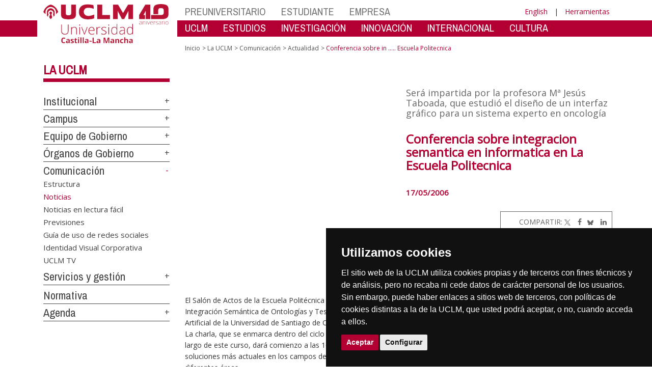

--- FILE ---
content_type: text/html; charset=utf-8
request_url: https://www.uclm.es/noticias/2006/mayo/albacete/conferenciasobreintegraci_3323
body_size: 166402
content:


<!DOCTYPE html>
<html xmlns="http://www.w3.org/1999/xhtml" xmlns:og="http://ogp.me/ns#" lang="es" xml:lang="es">
<head><meta http-equiv="Content-Type" content="text/html; charset=utf-8" /><meta http-equiv="x-ua-compatible" content="IE=edge" /><title>
	Conferencia sobre integracion semantica en informatica en La Escuela Politecnica 
</title><meta content="IE=edge" http-equiv="X-UA-Compatible" /><meta content="width=device-width, initial-scale=1" name="viewport" /><meta content="Universidad de Castilla-La Mancha" name="author" /><meta content="Universidad de Castilla-La Mancha" name="dcterms.rightsHolder" /><meta name="google-site-verification" /><meta name="Copyright" /><meta name="viewport" content="width=device-width, initial-scale=1" /><meta http-equiv="Content-Type" content="text/html; charset=UTF-8" /><meta name="CODE_LANGUAGE" content="C#" /><meta name="vs_defaultClientScript" content="JavaScript" /><meta name="vs_targetSchema" content="http://schemas.microsoft.com/intellisense/ie5" />
	<link rel="canonical" href="https://www.uclm.es/noticias/2006/mayo/albacete/conferenciasobreintegraci_3323" />
    

    
    <meta property="og:url" content="http://www.uclm.es/noticias/2006/mayo/albacete/conferenciasobreintegraci_3323" />
    <meta property="og:type" content="article" />
    <meta property="og:title" content="Conferencia sobre integracion semantica en informatica en La Escuela Politecnica " />
    <meta property="og:description" content="" />
    <meta property="og:image" content="https://www.uclm.es/images/tools/UCLMgenerica.jpg" />
    <meta property="og:site_name" content="Universidad de Castilla - La Mancha" /><meta name="twitter:card" content="summary" /><meta name="twitter:site" content="@uclm_es" />
    <meta name="twitter:title" content="Conferencia sobre integracion semantica en informatica en La Escuela Politecnica "/>
    <meta name="twitter:description" content=""/>
    <meta name="twitter:image" content="https://www.uclm.es/images/tools/UCLMgenerica.jpg"/>
    <meta name="twitter:url" content="http://www.uclm.es/noticias/2006/mayo/albacete/conferenciasobreintegraci_3323"/>
	
    
    <link rel="shortcut icon" href="/images/favicon/favicon.ico" type="image/x-icon" /><link rel="apple-touch-icon" href="../../../../layouts/images/favicon/apple-touch-icon.png" /><link rel="apple-touch-icon" sizes="57x57" href="/images/favicon/apple-touch-icon-57x57.png" /><link rel="apple-touch-icon" sizes="72x72" href="/images/favicon/apple-touch-icon-72x72.png" /><link rel="apple-touch-icon" sizes="76x76" href="/images/favicon/apple-touch-icon-76x76.png" /><link rel="apple-touch-icon" sizes="114x114" href="/images/favicon/apple-touch-icon-114x114.png" /><link rel="apple-touch-icon" sizes="120x120" href="/images/favicon/apple-touch-icon-120x120.png" /><link rel="apple-touch-icon" sizes="144x144" href="/images/favicon/apple-touch-icon-144x144.png" /><link rel="apple-touch-icon" sizes="152x152" href="/images/favicon/apple-touch-icon-152x152.png" /><link rel="apple-touch-icon" sizes="180x180" href="/images/favicon/apple-touch-icon-180x180.png" /><link href="https://fonts.googleapis.com/css?family=Archivo+Narrow|Open+Sans" rel="stylesheet" /><link href="/css/font-awesome.min.css" rel="stylesheet" /><link href="/css/bootstrap.min.css" rel="stylesheet" /><link href="/css/uclm-common.css" rel="stylesheet" type="text/css" media="all" /><link href="/css/uclm-header.css" rel="stylesheet" type="text/css" media="all" /><link href="/css/uclm-slider.css" rel="stylesheet" type="text/css" media="all" /><link href="/css/uclm-footer.css" rel="stylesheet" type="text/css" media="all" /><link href="/css/uclm-bottom-footer.css" rel="stylesheet" type="text/css" media="all" /><link href="/css/uclm-col-izda.css" rel="stylesheet" type="text/css" media="all" /><link href="/css/uclm-col-dcha.css" rel="stylesheet" type="text/css" media="all" />

    
    <script type="text/javascript" src="/js/jquery.min.js"></script>
    <script type="text/javascript" src="/js/bootstrap.min.js"></script>
    <script type="text/javascript" src="/js/functions.min.js"></script>
    <script type="text/javascript" src="/js/jquery.dotdotdot.min.js"></script>
    <script type="text/javascript" src="/js/uclm.js"></script>
    
    <script type="text/javascript" src="/js/cookie-consent.js" charset="UTF-8"></script>
    <script type="text/javascript" charset="UTF-8">
    document.addEventListener('DOMContentLoaded', function () {
    cookieconsent.run({"notice_banner_type":"simple",
                        "consent_type":"express",
                        "palette":"dark",
                        "language":"es",
                        "page_load_consent_levels":["strictly-necessary"],
                        "notice_banner_reject_button_hide":true,
                        "preferences_center_close_button_hide":false,
                        "page_refresh_confirmation_buttons":false,
                        "website_privacy_policy_url":"https://www.uclm.es/legal/informacion-legal/detalle-politica-cookies"});
    });
    </script>
    <script type="text/plain" cookie-consent="tracking">
		(function (i, s, o, g, r, a, m) {
			i['GoogleAnalyticsObject'] = r; i[r] = i[r] || function () {
				(i[r].q = i[r].q || []).push(arguments)
			}, i[r].l = 1 * new Date(); a = s.createElement(o),
			m = s.getElementsByTagName(o)[0]; a.async = 1; a.src = g; m.parentNode.insertBefore(a, m)
		})(window, document, 'script', 'https://www.google-analytics.com/analytics.js', 'ga');
		ga('create', 'UA-3584562-17', 'auto');
		ga('send', 'pageview');
    </script>
	<!-- Google tag (gtag.js) -->
    <script type="text/plain" cookie-consent="tracking">
        (function() {
            var script = document.createElement('script');
            script.async = true;
            script.src = "https://www.googletagmanager.com/gtag/js?id=G-M4QFNQ1DZR";
            document.head.appendChild(script);
        })();
    </script>
	<script type="text/plain" cookie-consent="tracking">
		window.dataLayer = window.dataLayer || [];
		function gtag(){dataLayer.push(arguments);}
		gtag('js', new Date());
		gtag('config', 'G-M4QFNQ1DZR');
	</script>
    <script type="text/plain" cookie-consent="tracking">
        (function(c,l,a,r,i,t,y){
            c[a]=c[a]||function(){(c[a].q=c[a].q||[]).push(arguments)};
            t=l.createElement(r);t.async=1;t.src="https://www.clarity.ms/tag/"+i;
            y=l.getElementsByTagName(r)[0];y.parentNode.insertBefore(t,y);
        })(window, document, "clarity", "script", "ba2ogagn3i");
    </script>
    <!-- Google Tag Manager -->
    <script type="text/plain" cookie-consent="tracking">
        (function(w,d,s,l,i){w[l]=w[l]||[];w[l].push({'gtm.start':new Date().getTime(),event:'gtm.js'});var f=d.getElementsByTagName(s)[0],j=d.createElement(s),dl=l!='dataLayer'?'&l='+l:'';
        j.async=true;j.src='https://www.googletagmanager.com/gtm.js?id='+i+dl;f.parentNode.insertBefore(j,f);})(window,document,'script','dataLayer','GTM-NNMH346');
    </script>
    <!-- End Google Tag Manager -->
    
</head>
<body>
    <!-- Google Tag Manager (noscript) -->
    <noscript><iframe src="https://www.googletagmanager.com/ns.html?id=GTM-NNMH346" height="0" width="0" style="display:none;visibility:hidden" title="NoScript"></iframe></noscript>
    <!-- End Google Tag Manager (noscript) -->
    <form method="post" action="/noticias/2006/mayo/albacete/conferenciasobreintegraci_3323" id="mainform">
<div class="aspNetHidden">
<input type="hidden" name="__VIEWSTATE" id="__VIEWSTATE" value="ZX4XIgLseetKkZG9OnE4tWcGOdf+6KbUiM7gERIWafgtkxwDHYo8/kYEELqY+puhqPYv3kwEHSdu53t5BX/09QnY1XQmEAJVysHA5Oj1nJ1uvawOhmGwLJQ1hSHKGS28HXuVR/[base64]/h8H4Up71OWK1aJKYrqt1TiB8taHkeDRkycCyW0PrmnBySVOjG2xVena/u6Ygi64+4oNXCbDV58THbgGlLu7fVV2nm0IsdEqVQJnbx4gmt2U2NeRxn7AQhIQlL3zORpBMTCzOlGoNMDQOAYMWAHCFhxa0cAbCC0/JDqv9ZYJP0J7Y4u2v6VQkDX4AnuVRqu8KyfhdT4ZZAY5ZMTHGNlyNu2DE8IWa/CkB2HFYPWr/okh0KbrHXjQHXNZvvk5V1veHLGMX/Ky2AUHXprAD9N6RXGdxt/Y0lEmEMkC53jA6Zm3HENQwqJF2eH9nTlaK2gwWwVvCjKqf2QXWnydRqUFXyY+ej+6iDg9I1q6+xOCZNBi9+Lx/LycY36h3HtLo1o1GzXoJYSG9i+IZqEFwrbwOtznGJ3/n133W7YvuMbK1ZWd86MzKNr1DWlEjtdhuE0k0Fyo9zWauURraYvqPs/olvTnr48VWoJ4nX9wjR7xpBwMtNRAXDw2f1582Px39Q16+ot85YTDZBAJW9wLXgTy7hNeehJyV/4R3/72wxl0hMx1F35sCfId29KElWF9JcuTKhzFYBYv1zRpH7cgXKZpKF8FKE5IOtXe8OEBLGx1OpmLq0trt9MoNLNTrtXtlQsYttxCSXvmwou9EC7VrMOSvZW9qytwCK0Tt2FGSu5hLpSYmoU4px9KdCuSP14iudIvewnM4JrZCWwzsnzfNi/4Q4n/[base64]/uS45hssu8LVAr5ASSmkaiMQ8CmjHsGXTvBbLC6qmGoMQh2pxj09Xjqri6Z0jY7weNL/sDv0SNkjlKLzRRg3ZNSVbU8winEW4zdRuR7Jtk7ayRcA959ndixpRw8HdT82f/d6LpH0I95Z/rvvclKDPckSPDS9G0Y/5ZL5knzZ5fVgBRut3msyi2LEZO0NE3rcp+mh1OFcF+0vB9F4B8qIr6LEj2kFUz6MbeVUE1wdpNzBBWUhjNJ5bwENcyYcpSaLq6wsFVU50aW+OZf7YOFns+nhIKppj9XYy4qRCGIpUs0pl6ZafwhHXClwVq9W/n8kQMGX2LLv4KfwAjV8rKtaDsH7s9oeVAWBtCcL+c/c6+N9eyqWqk8H5jSMi1Jqcy++UBJtyBXzdC6UW1jn1MxtW1+Xwhc1zq4EWYhXysJM+oJtzDLkUWyTRMBOMBRolBeMzAAvxqh7LCh41WVZ620I+M0Tv6bHiLjwUAiKDboUwdVrPVhIQOEAQ4a/1dGEuIFIeGIv9hOBNnmhTCcX8GWzbb0LaptxLIMVaV5rzo42o3TWFnj5rTnaw+9KtxDesTGopkrTVLKL/iAvqMwfMITXl/KStCi52MwHtBRfCDGLePoBT55brBzEqC/NCf3ki5wyvhqjBdT2hkl1vL7ZQ/GWPewxLz/7NnQETdhIXJTVu48NLumRmwbexbJOIv+HQyhvYuVdCcjDK1FO1T2WyaUs/BMaXqzV6kmTZBrd+sU25rK8WtwbOZjFHaAtBOdScSh3lJS+1cqypGjH25VrSsR/X0B4bsSscg241NKHhkc+OrbG7yyNCtx0Y9cu2wjF5eba5nbARbgPjU2Nb1tfOYpMmq7wQDz7rxveqnVwDpR4Mp467TVRbxOs69m0fhFv9P6sGE7G3NWBFG62cWS0ivv95di/Zx2Ewwlg9FvWC4akMdwoPZURm87ebkdOKFKFHRCiofzoVKGVH2GSYBPhrr/viihiettbFp0mMg6yRjHj3w7hNpFGGboqJUJ2815UWs/2TLRZ24OHIzK1i70njfe8Af/LkRHYTQ3WRiNLoEWB7MR/zENi+94ID37wJzcEmS08tOVjy16JkKJ2ZrLN6dZKvUCCigEdBs78TMpv4SokIDOQC0HIjZXGL7FDGPwB491FC11r7x03vSzhGFLqN3Q8ke2kIPOxZHi8AHt+7/0NMVSOSiz8htbZs+sDnDdrLhJ5ZLNInTfDrZ4jF+FptRWU9YSO45vmLExa1zBIgvRSVwmrlBlvN8fIKaSssDrjWi8Ss3Y8pugAdpnlkb9iKTTph2Z51SAcpDhXFktbgnBCAMrWn6P9eTFyk5Wu32Rtnw2WKpqSSO5o/LcNDQsCzxf8/e/qKTHgKjQBu8++QZLwuCNT1YAdmObjFgDXp4oC8vMDEaCqeF2VvkokHVzmyVll8xAo1/mQcMHPxOxfoAjZZEQKYccOPbmovCMqDHR2UBce7aV64V9ym9yQ/vO+IaHOZtdDNX0DL01HhCk2Szgn3eXzIfoLLPWsrtZyhUwhYicfVM+vkCiw82ZND8qVYKD+oqOCC6i+EbfK5uKd1xgkNhJkxJ//TJluTEA/WRaAm7GRZU3Jk2s342un3/gLw9S0c0nbLaYofXBpPHWy1WFc8tVNT8Hd1yzPwLTiBVie+MXKdMbLKOwaI2yP8wEc3NjfVRrHH9d0GD+5SZyQDo3F4aC7IGv6DBjMIGXmjGvkxlICGy673kSaW6/YzAsksARr19GPxm6a+tyAJ7SDqTZPZocLrcLhFfXSoDz4w5eoLwuBmJzyTm5YsoeD6sn7/qJ5Z3wqAvCnaEDhLzfYH7GkZ6vCH/cMdsDjAHedFOOQ41Yn8Ga5pIm7lJwQob53okmLaYpu1ev00IDmDYCzCw/9HM1sAr9Bdn725ErHbZujjhrH5dABElYbyVkvgbsanuASsC1abmIvJ2VpL2NnWcMNoqf7Eh14FHLXSwCQwGDzlYcEqwq+BBrTTlo/lVnsJ21o0WS9zewm2JF9CYE1v+w2ebUv/2pr1MlzSLotho36zxI42yB/7ieYVUe083x3ZmBI0HuRW7McUIWG713ZngdAJy9TAn7o0RJ82OBzuy4U4OoW/wW5LVctAaDIx8HTLIxgMly64WMYcOFhsUvVrqMry/nGuli44nxHogztoBBMaz6Ffeao2k/4MeWVVWjLKoQc0L4HmaRfX2PN/krl+dF+DlxVnx2ExE55eoDsVj1xgErhH+BYTLbf8HPmkK5Y33G7EPI1VI1ACb+AgX2ZeOCN021Ot1iLQf4gaMbYf4g4hM/gfhXJis4T79Rtbfrt0Li4fbDiWtlVgnquk4aZ3KHWwbRvX+TIfaGr/9shIPLnaFw51i3BWuNJWmHiEd0/4USG1XODGbjFj6gwbvnyi5oVdMlKy+Bb6gNMBDrJNoBGGQXx++4hWbfvuOjAuYoVXAOri5jpZboIvqURQRt86jty+vuRXenvHZT5RhtTgqe72KAo74kKRvT1WK25ZOwfEWfSnB8DYjMsApNZ+grf6624ixjzHgJqWO3uPfYkXln4/ZB5QZdtSzHzza6srgISoy4tTYhA7UN9AR9eyEF016OpChtyzq2nxJnLKOCggmq1BtuwMnnoF4ke/2GD+1Q3x9esR4ElFUbT/5PsP5h3pdxXleP2EXMAmtABzn1Thq6AgbtIXdqrMTwwb8UvNuaNoGbSSDX0l1FetgITUE6c7Rjw1PwVtEFTbTrIQV/[base64]/zPi33tW2jEVYbVmFQL2BybBQ6yyZ5xfEyQUT/iMfweLvT8pjOclbR0Fx8xZBG2Idx7mZiQ8MuMe/9oZerseE9mgiahgi1J5c6coYCRSpLWzrzuPrmiGXyGcW3CH6DGfLEn/TtEihblLyG4LseI4DsBneqlSWcy/pHdEhgCG4IRZMQ1zPzM0HG5pdOrQSbUcVLb7+hFlu5sRsKefkbgb+5vUNcMKaI/N/9ukGf12at0T2nEj3NuDPwGO3gqfKYNRPdbQmdKoDnoNW8u9CNTTdVyalXmu9UAdCt+OjBBsflmG5T4oQXWey4RgXKe4PGQ+QkzatrJ9pAy37OK4HtbxPmGEsHS+XehRDm4uj+4S/QZoBJIhi4tfmUOL9ihPfWWZhhB3q06ZUf0WM/Nq8Hdl6OvzIcc63pIQcwkbtgHRk8QVqRrSMJ8hFMpfiQWUVWSzHmDWvWRoO7mEHfkqBBJGlTh3uOGpiqOHq2PNSukNe/CnZflnIcMMkACLIoR47X3SKbjoFqUx7QfqWEny4ZFC2Ru/W+9Y8fVGx1oJohLIjfHePbcUT2VjJXdVeBCdqsO+zQSgm40j8CEax2tdCgKgRovEY1IHqlVu7Om96cf0MbhY6KbmytCnOE0DUBx5lvF7lgOMJmroK5kOSNwnLm4P35eNtbppv+deUQPNfhybDTut/ayvXI3anZ4rkZKRoOFx3TPtAN7eBK1x27YHjgLlCIQLpPTdQpCXxtnSlmLU3HWMSzr8sbii4m+23k+DT30uv+au/MiXvXCV5bPQlhojcm8gDOB7DEO2xfUBTu5qvX3vcpqoooL+X2qU8QjYPVLwj6HRoZB+JecDNYCMaqUlx/hQ8RCEu7tqO82UpCvDyT/NNy2BnKRMG7R1CFvljhXDYMMvfqpkHbgDiUTw3bvXNEiKTHyABcLrNU2XtskbEksQrMZ3PPdlUYIcq4UrYFAxhSY7ILsuxZ9UPNiEu89Kf7ANu+2mFZQZuvlfYMxxci2GgpU/6y4RoDECmq94H9cwuSnTQ+ah8jVUYc2fAkn5XKX52v1tUUGXcYhoABsvOTLm0tPAflPR7OC0xTksHbRrBCA8h6k/[base64]/Iu9c8TtFFQDO4YLuDgXqWvnoKu7Qei33IQ7m/3K03q/+Z040vcLuLl35Uw/svXNTSkKOOWRqyjyVyXsPPryPoer40Zp17Nlcwvv8OPIVm88KlIxIKuwSPa+VEyKyVyfvEVJYMyCfCaTODPqTLeLdQmBxOuFGh2jsqBb4qP8kUaysQqIb76u8eO+3drnNbWkICqzxfn/dW598yMZiZmq5ImzVKaATjxfwiqasIJu9ndYyhEZLQ1b4OhaU8AEvI0lcdwZ8EZD4B8ATI7TurVxMSI8zMfQW8sr56HO4XKMEKIAfkrhSZ81tG0AheDWNMK3vkt+J51QppjXfvSbxetaYJH5rrtw2mdyGc+4niWCaRunllH+SQOOOPDKKIrlKfHLU/sYT5Uq7JmKdn5UIcCfPlF4XX/dd8FqIfPVSYtbp2e22DY76HI/KRxKmK6UTbeHiKldhVxjbtlexlp3/axso+l34BuFwCcsYuajFuSb1ZAei95vWEXAJLVkZgHXntNzgJIzpOcleCMl/lvdDZS1DreE99hcgFlD/jLBuTXukuKj7/jH3z3QgizSbDRfk6nHobXcZkJuYgV+yV20V8bJ7CK+ZJxAIXA9QIMvcAK9lWg+v64jK5lsSF/Z4rfJyfWky7gxFApR0H9z8J49iOsN2sRFvGwaoBWwYHh2UF+uwI9GQsXfP6m+7WRagL0crsP8BBxQsQKlbpL1Y9pyQd3O6rNDE0FG4O5Fk3X9GnkQoIm8rddAUI12DypbBVcYwpnmf6be0ToaqxZyYdpWWO/GxfZTe+0Ybn6ozKeYgFov0lrRYhw16Mh733p5JQKB3dqe1SUnfbNb0nh+mFgyTNk4gGO8FmEUPT4U+Bfn2Xh6unrA7K/IzgMWrK4X+wvlUHYJupGSp9sVShgvqx788vj7wRG8O9vXoeTURYxlBaEspOjpdIm7GvIgAjdfftJvcBI7a/KxlUVohvCmImnG96XJX4LP+74xAQXuc1J+jSsbb+oTe/a2QB7VlHYG0wmat4Lc9bnFznfyvNtC+gfu/wxcFp1By9zUCCQEwoUJ6GPgntBbX3HUsvRvPeTdSfwKYD6haszJqmRQaGCzV7mgoAuUst9Bhv0KjsfUAL1tKOA3/B/eFBFW8Sy673+1w3OZ3MyyRo7A9z3SgZVrJ22w/bELrh3HmRdJ5MLlGH/[base64]/EXn225tI8BH32dw7KQw/hYs+o27lt5FwPl8x+i1LVadM1wA8hE/M+2gAB+YfV2gswB7gDUxVbpbhRv8EA9R7wvNf2GiPgUV5mZhzWO9Rdlc2g7F/9w6C32SFdeJ09p5UeW+Pez373dx2e2HSz6sNW4hQPm81Nb3LKYGqa148lP6xjglRbduq+eP+JPmYVlXnu1mC0HdKNzp8xaIaP89t+s5f4TzqyAgKuZwDQ1j64rqRQ9YaUvFif8EOTnJodpRYC+8XOOzWPh5Nwc9bk1DF94li/3PaO5ASUbqYBXj5Rl+hoJXVF9cZrxx/oKTDuTDgmh1cGsTg/lCrOwFF+QYdHelo5U/Qy5IIMxgeE5Vg6EOrKn/SS8cUcAqVe+yY1EWygQmZd+wvzOcK5a+lsp7t6VBFBFfYYaDUH9TBkvAmxWKjgoGow16BR8TV3Nl1gxnK7Wk+FpQ7EQQSwMMnR9clmwyXJ2FmDwHD3EKt7JOXdY9WH4pn/NJREavZmpa3dheK99YHYqjQpkbtBidUMJJyrYiGXXN1TphNhBIKtGOWewcSQ5GvwWOkK4BuhlxxRXxVu8Cd09CKFJT5q1rl2t6HBSIIHdwsTQD50f1f9//LFCs25mKAOidgYiUbbJ8x2QmFO5JLLvk8fFKKXNwDEAL3lYx56RZQ4kz8cz1kBT3IdNRO+JJpVmvIuWr3lS/gKw7jZbewbw4EHmQirN7YxRSUrExjMRxFPliVSNEO5X5ivdpf0L9gm/yEUcVjy60luJBNBmC/IMCmXbJV2YWsZWNuOhjVSxtEyVUtQPJcw8Bj/AkdEs7+L9w+FDmzA0HZ+9gKKswQe30klhr8dSgLJEKJCzxWvoz8XL0c2rjF1Lny12yY0s83K6m5bRs4PSlPHxqJ78DCaWqWexWNFDiJ5TpCb8Twx5bUgjMHfhHK3+pIVtYvtyIfCOfBE3QynyaEnVN5R3tdtKHVjb5s8M2lLDrOa5was4KxvkjG/iBbOyzeFpW+QdJW24nkAa4h+DYNvZQZT0agxwofZMwtbnHEz/ih5cuUuWq60Gq/I4bcdSKGbM9VQe6Z09pFsoJHeTZcA1+c9G2yzkfk25PKM/EnFDOd+VWszM49TIjCSv7qqJxGfvr0x51t048oMTJtBqvLjcfNAEl8GOv8XoevDxfNCg5S839mtQiYaE5onP2zppR6Bms9GR/P9B/m6BnyZBHWGLt2jOzD2qbRsWDIBKlsvfazMNEtRdwSx50zqbanUWKYU2uJq7l4qvd0XDP/7hKD5uLfaOsSBTaoUITE46R5RQnVxHTAFZ1pDu9Mrz0tWJFqQwydQ/[base64]/[base64]/Fk+IR2b29/LGAahteDpldIaWwPMWvzsevez2kZyl7mn0/6amJ2JhaHTBRnR0Jf7k8BYkrsghzNJq2u0rbOt+gZnJlRHEgmtmoF8r4n8Js9RjU2ehZzyHGXG0RcJR2hE6jTXXxek86lLTcokiQ07vo6+o9vS5GqNDr3Rxe2138MCuqI17tM8V+xYYj8ek6vndpY5vBxOSFLBH6pZak9zRUwq9knWnnG7zmKjhpqsehqI/MTNvH+u5cilF91wu/AUDpQwqMZ9pkfQzJ409l4K9OBIcqbpJrhD4CbdtCd78dfyBIbJ5AddKTfQ6G/[base64]/gtIqq2HpPcHkdfW8AnU6ObubsQ47bi8Tgk1ujHGzS+/iAsCn3H6znC3O/NHY07PyeJrT5KLuh9vASbNWJMnqnzjXRxWjNJW+1xaPXAqk0Gnx5AERrbj/liSZxc0bJ9hThX83alcuZTssudpfN01IAL0FoBaJqaJH3fpe9iGU+VQYXF16RSAxD/aCIlB6W254VgqsCTodFOfmAPzZpCiDo8xJE+1/TPJeb4rgIsroKh1zTnvTlTIZJZUt8X6SVic+XqQhBzDVS6csz2CdSFOFnrFjJmRq17oNA8somBZU/s8ULaQX3zpgKoLutBXDNwvqYIgGqQpPezKSP7EMk0ed48zD6WK2LHIvboB8GJblKs1eCiOUupWqrK8VDHvt6f3wyW5pTn9ir19BUnPoHi5VP4U4g21P1ZOZSCeoqFGOXnYBrdSLm6GKhdY076Swxdi3mlXRXjFv/lTVT6KPqCdWz+gHoI79PyyDLDq4uhTfd0aguOpWM/GqCIqVO8HmtcOYnaLhx/3OBbO3O64mX0smxkCGaHgGmIVx5HpwwTDIpBXpmWq4u1lGTWS3aexJ0n72r2/qIseZrflCXt2Qp0yBTNm0+6C24RRGZXNZllnnliTL07s8bqdyqslH7ze/l2vc7Ih779sCd5hf1WVdX1FqalyQziQHCPUB/EAtjSw8qW5qLnQlmr+X+OoQ+phw360tXmJBJq8KtqeRAVNLe5A/pfkjWUrImXj3t/uwT9cJcsJXdCXD9w+cFP9om7qNlpFFyTSGJhidjU4uwLdVFxiubXZIiAu/KlgqwIe9Ws+N26spmPWKqq8FaiI/9sOS8A3W5EmtBLAn5UrpV5Bfc77vH49JWM+kygsRO+ehGIfoU7HXypbm1D37JcqDXbiEtaA5aAoWCXGs0hNpKL4PKItIKwU5DEZT66229FQORA5qtbDALK+XTpgbsdrYnjdhNZGkEGRXpvf1AFGmtYRHesWO/pHpqs+7jtSdPA5Jm8uqzPY9LVKC+7h5vQHTyPTtDiKSPl+EIcW2t32OsVXCbL3M0F22Ygm7aCK5NNL/TFslDmA7dR0JA9/VHh+fVMO9Zk1OHleI4UfR1MLjT4FYdZnufViwQiD6jv8IYT321Fb4IMLWXm1sfgyeIVN2LvuViIdn71j5ygmS3D3xH+hNjyWO6dweLc9piKJA3OwaCvLiYSQHcF0iQw7/07JzqxH+37lwiqNhxGvAEXEHnNb2OrRvCk8Koup4tKOISHdOkujOH1WhPDcAlqfuhE6K3LNdpXbLbK6j5mQ9RZQdN6+m//LrfWtZFOfcP2USd7HmtPAgky1FOLQZRVfWG+uhOds/iEOLLnX8h3jA2oJqeUGaKDMyVem+t02Fg7bFN2S/jiPJ46Oqml6U63V/CAjTPu02/nfVykl43G8n7WTO2NOpqGZUFLarXvdc0l5YcTsGypclkMzVQn+d1VjUo6HksqjuBlxPoLXmf4CbYrOwX+/kbbdX9IGQOzTV6lNV4mE0ES+GwlpXUtZGVWTjLE/ez64YHsfAsaOLKCFc9dvsLNOk7BWNkRL7q1V1ARi71X8uCBKuNiar8+0gScf32R4T+P/SDu0zdYd99TL61EhlVkIsvGgVZBOY0+xUvmU4noRbzpPIHoscMep29v5b0NVGK6+uL+hZyC/K3ydLzXd+IcJcXnlvztoo/qNwX8wOezXiLTYlrEZvdGb8gVN8p6J1EXj55Dfqu4Tjmr0HLP8C4dm00nKbirnWDCzq8kUpnW3Uqih+ELY1M+cqtOS7eQ2X5Hx3Pr8St86pz6C38+CETNg/YtbOdfC85lSQ6Eu+elRoKU/mzrW62zGblAy2Fr3nWAhm34I9KxE87sSZ/DpkZuggTTVHSN68agkmoFcBo7VzJeeZXl4pCZkXZDE2MAv7pjdIZKKanj6Zc1EojfQAZOINB5oktiAKOM1wNbjvENUfEzhUCLpeTOfTpucz/G6zO/3mv+H2vRoUIMwksio/d9fNydEKWJp5EsJY+N40bpHZ352zJTMVtDOZuSQDoHGYKNv4oNwatPVYefaQTihGVuUw3As4S6j+Bz1tG6ugqqNWOhx8eBqxxhbZ6rmrDgGAPl0o/7FN4Nj0/SzMiG9XtSApXD+JgV8k2BIM7Cqs8LwWgvSWfC/wtnMN8rcPohgAATpAAN3SQHp79ks0wiF8Km6rUdEtaVvTdo7oLS9W4YN+zfkkndtE8gm34yUl5e66G7ftShrOFPJKExR7MVHRXcGuST1yoFkU9ETLtb/oajTGT7cvF+ZAqnRK2HXt661zepEusGJRpyAjoSaPCDYC5tbIIZBNoRLOyNl9oXl04ieL66GW8XwRbfhCnr+fxU/LQkuZ9D6IMjtXFGsEjKRJKMvP3r/WN/[base64]/y615tEArDiOnxSRZQyMS9dsHr8YoTYaP00TNGrKYHytvN4I+nZM5O7i9sqaru6TlB8OYpsQviB/hVusOcyKDO0/SQUy2vbFXgouL0gHJgwfh2/hARkddeNywMH7qYbuYvkSaPLCJJXxVuaOzljXNM9FZ1U7+JheT6D3kpN7vkHx21QzDsbhvZiaUexK4o/zNajtgepvCjRfufyxN0ZzKN73KsCgV8GelFDj0z0mr5MN14MTnOptFBH4ajHY+2BgTPhdn/Y8UfReommRKilU1a2TuopcFuIdiDC8LjPH+OTxGADdx1Ag04QaeTNKYgi7axpJ7bT/DndxNhKy43Xp/rnQ8sbkVJA47ZxUVEVCYD9oE3SytCpZy88xbm6kvKbcJB8K9i/[base64]/XbS/oBv5aSO4eku0BIIHda0PoUFAY37KYJ7hg7TGstQfvjJORKouDqHD+brd4wsaYW6TM3FUYiO63qpolxde5LXyXh9Tjg5c0DP/O4/[base64]/b7pAejCStKH+8ysXBHoyfL8BSz90Ig2FVIQ7MTXXUXfnvf4v0RdcNl3qHKgnPMw9fCjM6kRzJmlcBjX+FsxLSD0sNoCeVvmNdPfVSwEgFqR7j/jrljFAyRvnRQjPGbvcQiUc0CxYdVNAKyAxWFM3Houc+yR247+4r/DkcEqhHRQ2N4zEjsCjKy2L83hqsGHmkgeXbg6h9hK8ZThiIJkQwX4qEZYcv/DCKLuLPoSdmxVi4j5hQTygTq4+vH/76irbz049ra50aga+3PXXqd/yOuTahiEM3Mkji5K8QbdkONGK6YXTgqygUPmy9VtmGXF8+S/dw76U65vmGDDCp36H472EJE/eJZBhUEBmYy/r5mFNFw2qQ2YNIavYD4w5dw7u7o7R7l0UEh9uxhgGeHah8Y4RkpdvSklCBPGEx0q43pI3MPRpaajUunPVg71WYarTPidycUWW6eQfvMOrQzXzLGlS5yPdADBMNP5vE+E8Tz7LDuq9GWRFn6RmBmfBICN/ZGqrU1e5VHFSnLGIAtuzZUa1WjLxUPoRgZEraJ9sqptnRcPT8J3cf5jS0GASgnOs6sYw+2Hc8qfYbx/GB+NymI3uCMU2Gd886Tj7Nm73MTYPl4xXb4ZQFQk94UPltERchSgLwwSebDVkwzZhtNExSfq7ZHfz8RxmRP2EREo4CMTr45vOM66JHiJvEUI98WNyfzirU5e6t/5QqFVu56xEq1c1swSkiLRG6MO15yJakJ99713DcufvO51swixy8TdXNTHaK3SMMofW01SYTuB23rOyIsQuiUI1bDauf08aaRIafbpnpNfpS9rB0BK/JPfgUOxPBaMYzXYFOofT4eHo3gAJr/trMpsGTmSa2CidLL3igxjlL9iVvqhVS1vGzgAP5vd/[base64]/B0cw2BzEfijzUgKk4QZsOYf5e/60V8+JVPUsPwLmnFN+uTAfdmkABAIXKX8qioD9n5AS+mpCFnO7nBceNIrdDUThl+ApJ1p9+cFeRVkL39nJHh3p/lXUOQgfVqjUT0uvsAZXuy3Rcc80TlmRFke6fjgkc3Pi9sB0B1/QrTEBdbu3K7t/LGImpsF1jDfLil2PQW2vvEyFJmwGem7vcx+RfKcbEO12LzoyKH6xFNq/pqMOUWybsaXg87gUF9Ec2UOy/HAXr7urSIBwvKlH6V1VTIbcYsYdP+9nmcAx3vphBxbRswuMSrlL4SWOmx0BY5vXNUpwcd9+WHqhzQi7ufNa7o/jD6Xan3vMQVjbQcgXTaVJThC1CTXr4e+rdnpdfa6BJn26ZYJdoAHDYoMpRvlqy1oyp1OPCqwRA5hp3c64iW55D+yBXZEtzPnkfKZWE9AbeZE8oEVVpz0E/f77z51gCqQr6jJZYfIdu3cLbZoQXOhhFVUQhBnVH6Uy5EKvxF2yT415yhJaWeh4NU0c1epI91HJnjhPSgXtADd4QJWTxHSmkHT/J9co05hmxtT/[base64]/HlxhxZOMDk5MgXGyVwK8L9tx3fIsWV9ZN38fc1qTM8ukIh4NiTFHOFhjlgGEPi4R/e8mP0EpAaVB0lV2byhyg8W/1zJ8ASC5+xO0ftm7Hzj9Y1eUaS/hfVPF6RvXXRfJth6E8cUoGN6AfIaQxVgp0dNcmiQTEQ8d+RV8xjjatiDK/R2XqxTopr4h4JcQUCPU1Wswy3GgWtxW+oDqldefLsjr38S0+2bACIQb61Kz0wEOC9QKCbE/[base64]/+mYmvAbPOE1z3y/7/[base64]/1dsdYX7W3TEqnyt02Z1coTQy24W7G3itpdh7uZA4WpAy4H+Lwz9PCzpXXYytS2TV5B7ddYBqZn+4QHOOme/8wVbGqOhPz/fHRd/2lNbnv9pdiW9ewIk/njk9kDU7/Cvdv8JajXlVUYTmr9TwrNxvMHGfHKh2phmz4jrVY/NkzyL2u/PnCeuXGdoY8vVHF8lXKihYoBdmLi9sxt8k2tDckujGFRXyFwuUGSse9SHZxT00hLTEzmYCmAglFP0elnIyvHnLKo8YGcYcYYEC1djf+T46DajR3pBqd/W3ehPZd7nyu7J6MmhI8wkK/E+Z2yuKdnmOlbY0AXzoq0kc4NPMwRyEqBu/[base64]/WZwXM/z6u5mggoWcXmn3GQ/md1e40dwjkDMrM5c/+XREFI2yD4o8B2YouGCLgTr9UsGkAO16mqIrr2HZUZDzZv1pRBqyMXL6a1dW6Ct2iZBc8KRoPAAbfo3E6mTtVm/gS4yAQA8GKujiITmzIlQ3z6uO1EDydIRXVdAhn20QmFZkul8p8biRHXP+3CE9RafU4ZAzv8ObFepFuaEqaSKuMEp0sBmSA9Ho7a/619+Ghlc5PYLSJ7TuDxMJccE4bim4wfbkmyOnnO/UCjeVRuSW7LbQbtPenz6ooH4w6tZ8H1lXp41WlwDjDt06m0Dxl0STyi2zzT/hQHxV9Squsl4YKVAZjLGZ1r0KO5fjNhULqcSJvvZW4CdHcpfs/cTFLb8vHiTAGKprfo2pn7zjuVPpuFkyF7Ny67sK33O7oxceUf1jBuetd4eVkVD3OYLPRBRsisirt+I9LkBMJtLSG/8WP57XITxw8fZFaID9vJm4Lj/onhG4m/mYlv8obrDWKHpecs1et+22pBzore5DG/Qu5avTgBlbTLpBr4hNkQ7R+F13FfajtA8dfatCjkxpoGb/TD3kIZjwrUySRTzfjfrTZo6vXR2+eU6COEQ9qj2/pBzEyabirEysQaVEsXifhnncSdlBYuJVf2diIS4H2Tndd6IutMfeY8ESDC4ouI8yHYWTegEwFgM0QpMDrOjpYWxVhOsgxGQVZ914cJtKLF4//TxpKC5eun/OU9n3IGBNLh+kzoKn6l4/yUi3tM/8rIrWrdyMXIDtdDy/Tf/bM1tIV5ByL+l3AGg3Cy6Z9nxA2lcbyw/tVBfVKvsXAR7Q7+g+xCTxocYzsEcrNcjOVnOCssyCjVn0iTEoT0CTN38xDZwR7FYeQiMmxQaOrMqaBpUw35mzSfkAbmEXkUQi1fE1LGpQT2M6ZmVSpoZ2i+VXlOAV2AKgMMz/1isFKy+djGJ7tqLfHoM4QGI67NkoY4nj7PZrcVWUcuMeIoUbi7M6jB/ea9oQn2WVudysu+fwjT9CjFLqGrI+NL24eWFsBed0W4EfVbwbKXx3wxsahUakokYdA4kCr55K4Q0lV7NgmrrOD4oA4zqK42yoq0MrYZIqCUsk/[base64]/FEy925L5N6Zzoq6hdgGFNa4dif+NvAVOCDf+IZ2mbwYukIci1hZW3cpvIejy6dQ5S/EEb7TmsjLTYYjN7PHZmUFuPyQycP2guguSzeGSM6PGRSqx+iZzWVO0OfLqxNfnvp2riSnqAMxuIIC6PkCD6qe8jtWeUxeM2B6p0zfEWA8Uj4WMEGCZMlr37Ey2T5idNN9v/fnrRAvru2Ij8eBNu2ECvPT8jav2nRMAGUCYWmiMO4pUhvYZYNeFgr5Nj0KpxOEu4OXzE3wtqw5mtMKJkEZVkW7GBoM1Rn3e56JZ5cY3KL/Dp8Alp8DqQ79NB2n/4kh8rmwpoYFHAcDjtyxFNvTBar2NVJAIn83U4bK8cDS6205AKooMiJSQ9h3xkkLUguuTXt/EeBDQ7alcnEF0HlZZmmQdK4RG+VGiWO3KXuwYFipT5eFIdV0G4ZfkqYxixzJbfuHISy74kzD7nwvRfLoulj/UJliMAuIaGfLgfdPlWcnpAh3ljplmU7BKt/jSggL5+nLWUaeI1Hftf+IRGb/Th2Q7kR7jmvZhS7AAU0ZeUfYwIU7ZsRpX9tQLsRH3PSgHH7cjexEZSi08IThZZ4r+eyJDj8CQwOfZFyMBDZJm7abtYArvMuN0kxSpc2i759vyeRnt4ISThbuO6JsjXMZPFDFQKh0AC4xA79YD3eaTXiynydUfKyYjFq8EhGM79EnkcQmkKg/8Y2Gfn2ze1qxvLO6rx8Lw4TvDNMkVg90U67L81ytnF1KLwbeXZqGPnkTNJCsmcM3gOgDYbxISb0FMQWJVE1ctmr6oE9cPLzAdxDG+ksn2B3wgB8Wy8uYkbnuzEVLvozJcT0B+fJP4JUw9mCgCI+ukoJaKHbTRuiqf3zwbbFpD9WvByn+rv8NGPxU0UBwSf/c2is+jcR8wk718lRFLu7FhQEy4ap+Is6E51IxnCFiiw0ezUtwzGk3UpL/GMuBtElD8SrgUIFk1JWanHVjtC8pykRDnAoFKJJR10zYGA49Na7YqxfcxrIlRfcIKGZTU2REBSI+84Rz5mAlDCtuC603ua0dXRuMHyln5divZ0LJGeaVfKtJPsqR406AWC5J9RkQh+o/[base64]/yQe3ccRwnDlx976EktetEXgqx6d7IGaIyBpYm9ejW1fhmTjlX7lFNBzxvr11cS7BsCvLLC7Tx3d1btRML66l4xJQu0odRB/EQIDRCJ5JEOsY/XfuaKu/6hs8bPcj4M8v9H2wrn83vcCW5FuTuaH4tzLin8+SwDADZW3loa1EwjSjPB6ciUy8rsDCzAvGt5LfRsXGjk3WeRXH+OoT4Csyqp9xvzOihzJHNJq+Gn5VVbxhc2LaPgzQd1DzLqW/[base64]/B6aaqc6uKovHaC3hbfWHmcqsocVQgOm+w8NzIOsWDWzQ4q6g7lqVCX/FWehP5Hiqqtu6I0Dpybu9f3XXm26IsSzbcwMa8u/S5/GjpnouTSsmX+aE+vIYDs3SKenMcfDP5oh9Fl1WRgDx28R57rE93ifXvhYYtxy0WnAdHOWnpKYDhtdttFRg4LmPwqh4xXoB7qA7EOUEHQVxA3/QMo+abbHyRKGQ/6iILlRm4hZbTqudxm66JXgJP5KREiQktTMqEUc349IeFp59eE2E3iLKirWaZR2SJH6SpUhiQlF1pWlMk8o9qgpwtK7zcp68eSKnnND/ua/zzTRmHGIjmvCgpHxb83FYFN+pVD0N321VWRN+t1VGPJp3hB3rkcIm4GxlzQhBqrUhHFKvUv8edrCPlrf+DdlMbNNBSqfFDJRBbiYI2cQjGoPFpvlBdjUcxKbkdNeNjrpuhPTNSTfyqqODP/J9TEYVn9E6vXa0xTj/CupI0Dy+F6/QD/VYGORl+HlRkEIhHhEX7M1HzhvYXO7V8RMGdWUojk41vi99d32mtG3806PomEjyj8hu+YuCLXVcctAGAcGIN23AYZDQ0QjTXHwrgXSYv6Mulhd7iY2aVPA22FPrYkfXF7vvmiXPexdzSAVnY9Ad4JGfMhY/a/tVcvi7fl3C+kqOZE7ID5bIbmokZb0ghrHrUiJpFbzX4GZfyz9rL9rtZFTmbqpFP7Da6TQ+322D11Zy1PLbXAf+QUBdsak9L1WMRC7VZDZXDVgl0tQ/GhuGzadPKSEU31xtBYeP/LMXxcrmEd73d3KOSU4GWNFq8kNDSrRGe+tag//Szi764dw4JkjVpCZpau732aUZKged4JFx6+IW/UG7zDb2p0IzWaUDvfSoMaeKwPuleXWZTbTvPAALMXDOoeu7ow1ZRt5PhQMnxHFprgwNvBrOf5xsEN921e1eKKP5BlfnuhFDePMVIRrBr8FQllvQJ9PhZVWKMVMnaVuqPS+oOEs1KSJk7JzAqZoIRqMcvY9CJADUnfSnaeziVll/xKAuhCWXgzxva4/MVPGrIjuFLWiJ9ykVjjseIJ1vEv7N2/IDBzvubxXLrvMK32Zt9MNBbxjw9IAUr+yLu/d68Wp1XJoQpb80wP+ECSjHUyyGSq2qtKGD/[base64]/Ikx2P0JqB+fTqJ/avGyL3LOw8XdGjzfgZdbfiPQ07O+XCQGQUOH021SpMlvIqNP+dSZ6qmFItrsQVEHGFUh8bNwulx6bi3xmy9WEBKcxLs2Vcp5Ekp8/FyIsnQOjkik2CYGxILr9qs+4aaqVtAEBxYRc2vCjvTv8w3hbmCJS+MEsP7Qm4pOJwSBN0QiYzm62W2/lnmkIIc80xDNmlZbjyBp6EpOOUH3S2usy2UfmnBv8mdUf7fZCesV+LpEVykwauFYB1guJ1z2uNCiOLMsxb999HqVaRP+jHwdwSjbvTQCNWhRu4kOs+i8TOvqMJiXpuqT4ewCKrX/Yzog/5dFkOBmzvPfbS7VzwOfF7eWnf8tFT/lt32zoW50Yu2oLILuyyhKjnXByzjJeWkizEspdhrtE2TA53C+oBsF9LeW0S94gsBUIjG2M/leeaN1fQFcCCWrPiiU1j1dkIqiypDQ5DBQ4WRup/whxqcs8/CrYGlQbUUEIayrrtEpzEuQ6lz5CSygh9s/yGivbO3jyTHjEHQ0c1F6QdMoHev9fmRQiP830gncED7pzWzQj5RQAaE84PuN8pu/KhiLHDXi6dIF5L0grXSBWDAntViMPOgljJzXCPIMF4MJqkYyWQaJfk09oVukMKsS0BZEZ2jTf29RFPlkTLgdQMk7T5CmZaYwMLdj0Aj91I2T+9NgAn++GSSWVBy4qJyjhstnkSlX43AxTWCMXnoK5X7MkOTba+kw4OeqUYZZJttIq5+px0Y0cT8N8fa8ot4XN/WugDJKWTUBZulkV1+fQCQWiqOLey9HNU8T8gdp7pD3xjgAJhrei1gAZ56JJZ/VYRkBrWYIj2IzRxwRXq0drXOs8vVoBQqQjn+yekidGtbzqo3VOeL34Hiqyf9g5ibaXsFIaQrzKCDPH+fFHCXBnSpTN9aV2MwYvhXvSK1ki8CM1Xo780yyzzjaiRDH3KUoGiVLUsRZInhIwjLoBMEwgY6q6z7qm/FueV/iy7KprCnyelc3EtlpfwkD5d6JoxSA2HPyvI4MhB4JJbG5xnI4yTdKqMgSzohQUSPGN9E6kuQ3MpSo0+F3S8VVzRTu+Fr9+FacFCZevzGI7AuZP8vXi+VA7RWm2NhkedsE3KMlrV+ORGCMu8+yMG3fQL/[base64]/rcoisB8CznyRZYPDY3Dt/99eVlHiOub4L5OOD1mEfvq+IGR0uCDySjkWbCk1s2GAdIRPZACXlzRKzxWn0C46yFGylx+5605US+sLLzFA0ot2JqhPxUamU2aDM/MrXf/1/oLPBMOKV7nlXG+GYqfgjqPbLzNGZ33y8s2sE9dB9/cYb3FzCS1Tclq28TeZO/y4f8xayY750ze6oL8Qp+dcBWHPcr2ujS2Sn4VV/LGlHQrBukKZuyWw7wRiZVmIOBL8gifDrys8niry7vbFTwjqJD3AE3ZXGqQTdW2FiR/kh8qrD7RzHa5eY5n8D5Bf7FldnJd0bTzhAY6fSk0v177d60dtfIQ68d1GfOA/9WJx0SSlPu107J2yqrERkSplnPxKSA4zEdMvF5xsg2Mh0DbXpbH9nGqhcZt96PRKkhsj5wohRVDrdh4YWB3wm3tVTqLSBqWgSFDYc0Pr4bfS9ujA/S32qJfHlJVONo2WBz8lK229ID5ceACOXF80LQEsOEMTZw9JdZ9uncf1fd9KvH2GIlAqQq1mRei/OJcvGj48YxilPXEafkXNFGgYpZSoxbQ2mqsd7pgNgUFeJwRrs/uftrEimSKSJYMDBKN16EMGZSeZeufb0P8kNqqP3wpr9ALCxi/GkQs6LzjdlHUWzugDwXm+pZ5tUxzO/GX0dQF0qCbn8c3Twvw/[base64]/rt3gYdAGZgxQswWxtr2umBAqx6NJxlrWZewXn7zA6XhY+CVx5+bJiFbSr3NtPIbse/+eRI0xqHgqCeapUGgR3jJpO+o+eH2VeEFD23KhE7ojjubZ84tDkDKyPyLWPboYjTwwhFG+0ukbNXFgKOesh/CQ+ughIFpeh5lTo6a9C2TkCmuv8YZuBMRztM5t/muiAVUM0fCN7D1+Qr2ZfwUT355XQAbauWAtaA/BsLVWCtuWjYBpja6fiuQAvuLW/oqqDCBjUj1n18RDVmOjKanAFv4VAB0Tc6sZtpVYPxMT28uw2voot+/Gvk6I03d5YXoq2s6w91l3zDWPFckSW50mOtxiq+odPKGPr4xNYCpUilxZWblM2Od4InXkEGl3GlaFu1VEaiCC1FGunTCEb7CYKOME39owd19zZpthoGb88/kpqQ50fqUZPy+WGSH9xieDmYq7HqY1P4bEizSewS3Axd3nISxRIdaDmFjHqyl4G57COdVikHwMMK/[base64]/xZiEaHBwA7G+qX/[base64]/w2u2483AgMvTBbmxHbeLgI6kCYRHZpKriIvVDRM86Ms5g5JW5TpsnHPT/cqV0nMIH726I4iGwFiZoJN+3FEss6b5Rr+QtB7hDvZr7PDZSdeimg+N/EsxevVV4aJmOEHR89bIY+prf3YXvpn2eXGqFmuF9VYlBJpp6DgznGj6BeWrxgeTpRBknHGzTii7JLcY0QakMXSxt6O8YM280NvU8vMC4X2xanbHPltkQFwDZ3cbN8TbJDuIdGDJg3lDJscXZedhpZl82S5vgDFBnwM8OgWxrPXaKDWzqyfyaV/ptEAJ7g68aWKYDT/3V9/Hd6WqOHyjVZVZG2OPEsFrolr8h2Kb3pY+AH57iIHretIoulteeMPBa1/M6Egx1EPgMQcxMQpib2afOrvdy00+ihvn7sbnzyluLuSNthDDKEwVTZtm3uNiOZRzseBNGk1FHzAeiLDHp9gowDceCVYQh6FayA7TbM8xZz041RpHJ4li9q9kgzthpfJrt6neHbBuqIM7V65AWNy4y01EPtNOsETKDDVVRXFQf/S4dzRscZ6NnQ7qyOT9CouHkIqDAHLFn0qciZM4V0NnL/emn/QPW2v+PyJNeI8EqtN869U9P7/mxCjcsq721+e7y0GS2bs77eGjOKIFOcQirJV2zt/tKr5j0BuDX/00u96TeYZMs189GTfhhYyjSKCGgLr6YIxpKCd9JBm+X8DEQSrTFv3XF7WKfXGjtWblAuMnY3lA5nUwcdyxONV/dqMgSxbW5J8KJSFMUXcTSJ5aHtUaZLgKlI69vJvE9h0uvJoUpKv9HQUG45Kc5Vuiyzp8o7L+nANfm/N4hpZg8cIVfHdhB2qzdZ8jwRmtz8ZDjHbC4gYtvkHTOrFZAPB9SfaRS7U1NAeGZbGR2mK4WJFw2QVhYUOOK+41IFGFh5+Ljx7TzGUAQPWxMLqs9hfZJzSqPFsYRUpzP/doeAZakkyGO2YaqLaA2B6+9mvEh6iZa6V7FAf5YDWW+AAxR15buxivrJjHx41uto4WKVezIsoQKLY0K0s3+0187v8mz/BB3GueU/1xC69n87LYk5Gb/aarhpACvYZliapkSbKQLn3BV+OmzdfJ5WYWt3V108fX4L1+mPnZpPiefZ6AJdTa93VXJ2wHcZjSEeIuGC+u5fxVf6K6Sh/Xfgw3HcZ7xyavOeeU1ietpj0RY6Wrg4Kl7SzJfefFzCM1ejms3XZqh7RZbd0HDyP4rUOU9EYqeJ1K025JQcdaYn1x9tWqrgdNRElfegnOE2Q41C/mokD/nm974s4xQCT10KY5Eto7P1Wb7UsNViKYJk80VJ3lYh7/URrjD+LcT/OsK4DXJCd7WId7t9zEOwO4RoOVk4e2C1ELhX3iPh35nZHor0blymaKQh07AsVHhFeRB2ylQKLdgzKKbmpe0EivGfOPEUpT+YaGQMR7+esYp58ATsYfhzohC+VWMm8GrHSfm1cZQAUp/F1sjRBe8xV0tSH1m6ao6LKRTfMT0e/aZqoK6oifhdmtqr23ocrUvUzHtOMKiWdhtfoNKSSuvwzRLzHhuYCOe8YhpmoReWd46JAGK69zVWy2Pf5lgg6sceFPHJcxVV7yUMYLW2vaeMy7G/ecYaOAYwYZA+Tq0tEjFATM4wcBr0AJjJg7sZTTnJm4zRK50hBtxZ9cFxHrkAI/Ov4Km5R2gXDZHr5Rt0AQ3GrKrcSVIU9BzancyqQjskAEtKAb9GgYKEBl5U3o8VF5NCJXTjrX5zcuemCYHMcqGg9JdY8paPD15HNLOR7VZYr6Tr8FmICy/Xii2TlluqD3vfgiz3cXPnbxfUzeQIIN76QTImf2treIK1uf8/n/EoBy0PWDRCNtJcCa+aHqqjLF8CA1I728nwJU24s+2lNWmNdVMOOYfJ4oeS6S5XS4X0JBsGUZjhaC0unJh6VCHuuHiBkYgc8BLPxZEJSzJpv1gtrEcWFSVal9UM0fcQ7kX6fLDi+Q/h3JPszWwQ500oUdJqsBJmVwvkcs94wXZcnDKCug/PGdxyIz0sk5gromGINda247dSRceM/ZN/rQE9MWHAtPBnsWU+eAPsRGiyV/3qVQN0b8VDIoDwjeam5uDNm+6ywjo7A47Gh+aedyRK0ISocgcbuRpmmo92n/fQ94a3JfWk7YYNc28/+0+cD/s/b4WcnxV3F4ecf/JCTe85V1oCM6jVMTa/xoxNrfAXYme3Bb9liqRw+rZU1uKCN3HL3oEYHs8MLMlrJejiMpXpzlNFckgHq5T+OJhIrXMflF85tSh/EhjlSHJThEZAuJHNnNaeZc/avTK3zcKMiONM+2Rl7ZDGTw2BrEF8Zkn+QZk0kMaPj5w9UdWeLn62p22DnoM1DB8bKcq+JAeE9S0KTjbXaQH54U7mw1qENjRcxDbe4vPAjuX8ajxFpZzLxvYi4NC7hmf5kX1mQnehP3eDHp5T3TCgQPDIAOVO/kEmb8+yBv1M6582C60ummmDgibS/IA/PKLXoMGxZQVnyHL/LtNbwDr7InRL0MDXhGZLhXXSJ49DldY7Hj5EbcWPGOl7+7GpQhSqBuzWG7vjKW43sIY3gvx/4A3LoAtlKmzGAhbDBqg3PiQkcIifZVaZUrOJvZOQTn2jck9xqXWkt9YXtbv57hG+/OTyCW5PsEhoe4meKn7HPem+TgvYyZIuLFHpqJriIWP8HKAa5kazeNNvpWk4VjxqzdTH2x+NHZszQR/V415GbXylEKJBC4h6+T41McHJdBfYI3uv/rzr6WupOMpWvKDccKpjfKn1UETMvqZABRUN3j+nXk0OXg/woc+SVNiJT3LN9/ILp2dYmlVvUwfrtnGTa84A2hcROgPI8dYPzLomgI9tANealMC4iNdlLz1sqAyhPy/uD1eAnuZnlZ7zpccfACSaLyZb7CuVLJZaWt3ypPjvH3elv/VK6j/gOsdUvM9mFkom6OYtoSKzdL/S1Vqrf/bHM2sdPAPYTn1AZmuTL4xjiB8ghZnlBQ0xMEaZDuymuMFHLQ3n2oXFpBNOcoPop0vkuHWSSNoulnMJ5D+MOFqw58vqClNRZIxXhQOn0vghJEDBxR0bI+PLhdGZfy/fS/MeY60VB/N5SZrMYEKOuPk5cgo669Zrrm0xp0GSot6BWDDR977UBReH7mK+11sSVXT1sFoiMMYayUcxmoSNCUIMygMz4gyOeYfi9OtH0cY+8o8DSslyEhgtOs7UwGO1812xYD2wvg7/C4bxQxsU8QAfxsnyLI5rWdS6jIq8hARInj4b2oOYWvz4cGqbeRnwOOr1NcBAYQdybgiquuPHZY5+PtW6Yb5PtYOiOtOKFcGhEuRvBhEXLZ2dPhI/HMkVInXhzGoEnCvAjLLX9yn2nXBRjFXwmWPpHVKINmzKN77nrXUS+i4wfQwOJoLmiHENToCa524SXv5gkShHsxpROgJKT77CRQ0hsexAGdb6ZVzJlD+9F2zCdZnF2RyuzMj1tA9OuxXy3YFvhLq2o2ayvh8PybSDZF/+iaKK3c1SCGPSPd40fju+fkT6bFSUdJAhtRCNbXzNLKrT68YvZ/sW7mWscIxTSURxtk38LIjn/LNeRNR2E1sp4RZWG2MDDlFoJTIvXF8r+TwnALmtcRCKe5hyzcR5a1dmmU68STuLNsNGcXbdg/vesBFbxhNEtMULYg9WYAV5T2BLlfRGXu14eUpThkzvTEHedv/RNbbodnV6Ar/ByaD3o2yUjKGZ5Yc0thOXRqO5DSKCJ4WMsKOZQZWpo47lj2heb6KSUCcurl5jMASOfUEd4KpEDzPAvgujBHyz27ZYIALhJwu8yNi9w11RSyLqmjmPjUblaHjUTvYXwrZF0Imh625xJkC9IIm0o0S9an8QkyKE5vAoOOQoqwyHEHolWiqY2Ms7gUxckORyreHQIj/QLWMaG+fTBUr3jRMGDLhpDzSuDjp/dgeJ7ATfhN1o5aETmJWsjmfmgVel7oHt1KEWD0H3XVwLReMaH0HslDLrCX5q82qtl7QuE+YsyXsWmea1jFNA8mcHwLv2ydpkmnq66Ii4G/7zUREC2DcDF9hWGeSHbBOvB9QVV/btMoBUXXezdi4m0R6bi9jOdMhTPcsxI3Mbk3Ftzw7XuJCpSwtHR6ACfSXKmJa769+icgnZFDhtXx4FuwQlYMgr61VGCAEyq+piLk67IYE9pi4Ml6J7uLrRw0L965AE/zFf8VCGVg2XGsRZevYEVNKPaRgI32XLn+sSQdmCeBOVmaeUQ+wJb3D14LlQyMjXN/2ExZZSoDj8NDi5rn+OqXJB5wDXllLjKroh0ca2KbElHCGlavd3UarL6iDLYUrmqm9cvmA1bpuQhwWaZDQQtRjwg6g/[base64]/BDYHzUSK+oXpEu+/DFa1/[base64]/YAxpBQcpFYnJIauHVYFA6C1r1cf/dr5ZvbVcDuQjNHXO426n+NbfMtfAi8WunYxLdi4erkJt0B4vBjZKzOqknjRQKTjHxTS3mbgO3Ul6yFWwo6+pnaU4twTMQo/fpBUCXXOGQm7bpse1sn4pvpa6zaq7/SqCQIHxcOOgDXxGxYtIOOPkjqX4XfnEtM+9ER5y26ArwCcXRLwl+Tua+YnvlxywTfppLX+rsF8+F3Z0TI1pSBsPRDLr7kJXNbTS9VNESdrK9nJKzleoWMO3xzVSDNu5Tue2ak8/dw2Mellr8nvfvA6KXsEtFJGDKT6CET5nhNUMi/oBcRWu3r6HQENIED0xja5TmtsdsawiXeoxwuDgOsyjlDtSIbJmJkRLpGGK3lxbeKikdwSSht3Urd96V1LCKsFBg7jfav0pL573EO/Vp5BnEYk1vZBm3RAi6aTx9kUgUjIuAZV2IlzJA0Iuw8sV5/2QHtsxfEJ8qgeOL78d8flNABlqAAdx4fUKKzkIWVEj6zOnGVKqXsXwuF5qVtsNLeQkfVQEImm8bo8UNpHkks0Q9pujZYWp/YWzxy+g+ssiSetuxUcsOrIIhIRwXh4/E5Fc7mALSdwB3zHkt6xh4Ug4e27S18gWIbfE8qcxeIvVMcZPzoJQuyNx1ZK+pDw1e/ic/rp7T03gwacVWqAT0R5MTZhZmMCX5KEhIgmV3/a2dZGlYbvc4XOPrH42q+chvcXTXwCDPU+FhoakVlCuLb/[base64]/Ju00G43vU4B7Jcw+Vb1ksBYIP8Syblb25WPmIv8GKsn0slKWK0aZf7OLMOdVqXIuecXPpWH2GlncX+0NIOzD/FmxEbIHGqtfmbt+Gt/OLV2++Zj0iat87ZC4mauIyoslmO9DqVW+wKxCalZFlTu1wwOKNFcg8sKXGJQPGrJ2d07B6qg8pwSdnvJVYF06Nj8JZwAlchL7PlwLZKqqcJz5K7+a1BLfsLOwc3JbSbukLBwyoLl+D3oUaB/9w8RwWzF2/ZfnlrwoZJE5vHKWT4E07J00FUBw3qCE9LMEiUHoh8IvAw1bAzSkQDWjJA4S064QNpaBEbUJD0mIGOG+mSsSzYRBp3DzRdF0MzJlNlCiBp/x8Im+D0rGSxMqOIvK+2tBiUzkRdJGcxVVkV4vvilJDny/J7DCousWn+tvBcQiQAv+BrhMh1ghuW3+AjrIqI9EvmAOT/qnr67F5PmRvceAL5WKp3YhDBx+hEvM4WnpfxrvUOuQi5+LQf5MnIlBYYjVKHHn+axeBU+M8OxPg3ESEgVYZf8G4oP+WdIvILd6YpLaui2WA2BYM7GwqFYErKO+fsD1DTGry28nlfPD/uNVDh6lKydo8oPA6xUz6g8cHM78yuicq3vDeqw1CUbAZP7hDogtNziSsQZzn8jCoUEmztcgF6R3BT6jz8r5qixGqKnG/6LqB5yAOCO1JmLxHG9UDgQo8UNIzua2eXJp2apwrAAKbPW1GEVW5Db5CGDfqT1Bs/sYRyDE8R87XR4g0Ev5LCOhDU/j0GMnZIPsyPLfWquAMHES09e8mwy8pQpWOarNOBf9iB7aumbBPxLWQNwO9xDiM/usU/+RL8NB2pwrRpEzhVKvcmnBGfX9S0SKe9Tb41OLEEBALKc7TA31rBHCfRpcuKsgt/8dRChQGgh1JdH1v9YcEZnIA34FMgjJr1QPfheS5RuYhSHZcjZvRdKFTl2D8JOBprFS4OhK8TdlLewXTh8sH2HHTi+lZl99jezXHwXmnoEWZ5qkecKLz8VgEUHjXeS76oitZe/z3rhx4Gri3ZU0QgyZbCnl+d6lXeM2t6Dm2K31lbExtw1u5OFxQSJB/bTcuSef1+pfXt5BzmWjG6633b7GiAes/1g7Rgm2clqp9DR+vXMZalBRqkxRakcK+2YGtelDc1tpbUaxy3sVx1hHjS8sk2K1Jbe02LQ6eNDgIo6V4D1J590kuQT4bGF4WjS1YKAr/PxU6IDrN34BZ0swlRfNZxxEoFO3JQN/ZV5sf2dp4pHJZqWBgR/SSoixtuT8gVmpfAvqIz4d13BdNl+q2CnQlBPone95Yp+Ba8+jSntK2gH7ceUGohXzoSrULVwEi2cw5k7/tJa/aXhWeLcO7uwUX3L+/6r4q43GQOjVzFLXFnOjwyJnSE/pWqZe8xiCBx3gPNzzNeNMyhD1pGwCfxo6umQxjxMwJbVdzMUCnoQ1QAWsE/JSgKnfqFXcmUrVnl1QFhQiBFs4ToV5RvGCnNuFOwZAEmf24AtJEv4Qe+Gi1uAfku+YD/MJ1jtewDW0M+sXERMpHy3E5QjHh24E5+nlHCu+m7sLxBvcmj6X0W0N93gAryeED9f69scGlsondrh/zGftau14dFtCeUhQubAzNJnQ9LgHl/kfmPCDee4SW//3BRsys14XAu/qZGDvDkfbOv9iDydbZabmrnQL3NGMs9eIlqnzsqc/09kEImNI85Km0AJemahqj6ws8lcLso2fyC1ssMFpQ63LAYPSqal578mPj3vfNAF/0Tb3T/s/tbHNt12pkhINV9z4EhEJV4skdsFROcPrayItm97GZEyzS9rjyGB53ynei5xzcTQfIo3T1S8H/fi++XVYnUylJzK17oC988V7r2RiMb7okzw+608B1TvInwbrVI0eisiSfXzWDt+WB1WU7Qyda6dKNGpbPCECO/uHNT8j4gXFlFKN5kv6g+z5P2Cb3iqbCLa00EkSPUtW0JVcBDAXEJieYRdQStlDDegzMWzqiAhgDtQzAlEuyqYlzQHduGw+vrf06g05mlKmwBx+Ws/DAvJH7IcESzLnpJbFEkdqmHAs+enoxoLtSeCI8/RImcXp20epFKPrQcvKsTlMcBAW4sIoTaDp7LcEaMJhB8QXRIhIxtsjAN1tGJCjE8MrcGoT9bGZZXrnh2bUZuQJ8eLa0DX5CANEy61l4mJRKFsGiW/NIuojCf6kEbZJFthDdTCPGO9mE3kOg6L/VQwD0BMYyNSf2A6RN14mTtK7WhX27oLNhRdqiHg80dZfwagatuqj5/In0xY1zA0RxPZF2W3zjA9LfVUAYgUYUbDN0rrVG+Ru4J+4XA7ZU7i06q9VKKuSvWD2WKoFDSwgeIyQqGnfnNo9rypDvpoU2HCceWYYfawG13UkdeI2KvayxpZakK3ho81QE7/2knfV3fXDivMtryJ1+osUN9L5L2K1fb/cL1x6Ijd+UoYTjH6GTpL9Hx9SHjhgmASAg1RLPevDwnSAAVrixCXWtIhARDe12FYbTgYiUOrTPlTgv1LsPLkXVCnJU9laitOsjChMDHC0RSAoDk+YvtzPqeh5xUa/Whn4sjTjPyNstB/dMxcCHt0NnV+6Mxd629WKD0eAfAcKdmdvO84c516oL4IhCAajqibnwkH4OyckcuLPyhM8leDtjyB9S85lvUyxhIjOMW6mVjf63y7szhtx0sCDdF3D8ik6MvN00io4WuJmx6/t4kQfwh1WZd8p2YyN9TVHJ4mfChUV+RZH3H+MxICSaAqx3KsX9AUdDMHoqJb0Qe7tOET1630T2LQpm4RD5nGs7OGVUQMufx3644=" />
</div>

<div class="aspNetHidden">

	<input type="hidden" name="__VIEWSTATEGENERATOR" id="__VIEWSTATEGENERATOR" value="EB3032BF" />
</div>
        
        
<header>
    <!-- POLITICA DE COOKIES DESDE AQUI -->
    <div class="container" id="cookieBanner">
        <div class="col-lg-12">
                <p>El sitio web de la UCLM utiliza cookies propias y de terceros con fines t&eacute;cnicos y de an&aacute;lisis, pero no recaba ni cede datos de car&aacute;cter personal de los usuarios. Sin embargo, puede haber enlaces a sitios web de terceros, con pol&iacute;ticas de cookies distintas a la de la UCLM, que usted podr&aacute; aceptar o no cuando acceda a ellos.</p><p>Puede obtener más informaci&oacute;n en la <a target="_blank" href="https://www.uclm.es/legal/informacion-legal/detalle-politica-cookies">Pol&iacute;tica de cookies</a>. <a class="btn-xs btn-info" id="aceptar-cookies" href="#">Aceptar</a></p>
        </div>
    </div>
    <!-- POLITICA DE COOKIES HASTA AQUI -->
    <div class="visible-md visible-lg red-band-wrapper">
        <span class="red-band"></span>
    </div>
    <div class="container">
        <div class="row" style="margin-top:8px;">
            <div class="col-md-4 col-lg-3 no-padding-right on-top">
                <div class="uclm-brand-logo-wrapper">
                    <span class="vertical-white-line"></span>
                    
                    <a href="/"><img class="img-responsive uclm-brand-logo" src="/images/logos/Logo_uclm_40.png" alt="Logotipo"></a>
                </div>
            </div>
            <div class="col-md-8 col-lg-9 no-padding-left">
                <div class="row">
                    <div class="col-md-12">
                        
                        <div class="navbar-header mobile-menu">
                            <span class="mobile_menu_language visible-sm visible-xs">
                                <a href="/noticias/2006/mayo/albacete/conferenciasobreintegraci_3323?sc_lang=en" hreflang="en" lang="en" xml:lang="en">English</a>
                            </span>
                            <span class="mobile_menu_name visible-sm visible-xs">
                                <button type="button" data-toggle="collapse" data-target="#navbar-collapse-grid" class="navbar-toggle">
                                    
                                    Menú&nbsp;<span class="glyphicon glyphicon-align-justify"></span>
                                </button>
                            </span>
                        </div>
                        
                        <div id="navbar-collapse-grid" class="navbar-collapse collapse">
                            
                            
        <ul class="nav navbar-nav visible-sm visible-xs txt-mobile-menu">
    
        <li>
            <a href="/es/Perfiles/Preuniversitario">
                PREUNIVERSITARIO
            </a>
        </li>
    
        <li>
            <a href="/es/Perfiles/Estudiante">
                ESTUDIANTE
            </a>
        </li>
    
        <li>
            <a href="/es/Perfiles/Empresa">
                EMPRESA
            </a>
        </li>
    
        </ul>
    

        <ul class="nav navbar-nav visible-sm visible-xs txt-mobile-menu">
    
        <li>
            <a href="/es/Misiones/LaUCLM">
                UCLM
            </a>
        </li>
    
        <li>
            <a href="/es/Misiones/Estudios">
                ESTUDIOS
            </a>
        </li>
    
        <li>
            <a href="/es/Misiones/Investigacion">
                INVESTIGACI&#211;N
            </a>
        </li>
    
        <li>
            <a href="/es/Misiones/Innovacion">
                INNOVACI&#211;N
            </a>
        </li>
    
        <li>
            <a href="/es/Misiones/Internacional">
                INTERNACIONAL
            </a>
        </li>
    
        <li>
            <a href="/es/Misiones/CulturaDeporte">
                CULTURA
            </a>
        </li>
    
        </ul>
    

                        </div>
                        <div class="col-md-12 no-padding-left">
                            <!-- Profiles -->
                            
                            <nav class="navbar-default yamm navbar-profiles visible-lg visible-md" role="navigation">
                                <div class="navbar-collapse collapse no-padding-left">
                                    
                                        <!-- Inicio automático -->
                                        

        <ul class="nav navbar-nav">
    
        <li class="dropdown yamm-fw">
            <a href="/es/Perfiles/Preuniversitario">
                PREUNIVERSITARIO
            </a>
            <ul class="dropdown-menu mmenu6col">
                <li>
                    <div class="yamm-content">
                        <div class="row">
                            
        <div class="col-md-1">
            <a href="/es/Perfiles/Preuniversitario/TuUniversidad" class="mm-header">
                Tu Universidad
            </a>
            <img src="/-/media/Files/A01-Asistencia-Direccion/A01-Vicerrectorado-Coordinacion/tucaminoaseguir/uclmers_parrilla.ashx?h=140&amp;la=es&amp;mh=140&amp;mw=250&amp;w=248&amp;hash=3626925E4865A333E7D4D3B2D3D241428697D943" class="img-responsive" alt="logouclmers" width="248" height="140" />
            <ul class="list-unstyled megamenu-item">
                
                        <li>
                            <a href="https://www.uclm.es/es/Perfiles/Preuniversitario/TuUniversidad">
                                Descubre la UCLM
                            </a>
                        </li>
                    
                        <li>
                            <a href="/es/Misiones/Estudios/CatalogoDeEstudios">
                                Buscador de estudios
                            </a>
                        </li>
                    
                        <li>
                            <a href="https://tour.web.uclm.es/">
                                Tour virtual
                            </a>
                        </li>
                    
            </ul>
        </div>
    
        <div class="col-md-1">
            <a href="/es/Perfiles/Preuniversitario/Orientadores" class="mm-header">
                Portal de Orientaci&#243;n 
            </a>
            <img src="/-/media/Files/A04-Gestion-Academica/Orientadores/Cabecera/20230519_131335.ashx?h=140&amp;la=es&amp;mh=140&amp;mw=250&amp;w=250&amp;hash=5712761491F18CFA4537984C69FA839BA9C0552D" class="img-responsive" alt="Jornadas Informativas" width="250" height="140" />
            <ul class="list-unstyled megamenu-item">
                
                        <li>
                            <a href="/es/Perfiles/Preuniversitario/Orientadores/Adaptaciones-para-la-EvAU">
                                Adaptaciones para la PAU
                            </a>
                        </li>
                    
                        <li>
                            <a href="/es/Perfiles/Preuniversitario/Acceso/PAU/ModelosyCriteriosdeCorreccion">
                                Ex&#225;menes y criterios de correci&#243;n
                            </a>
                        </li>
                    
            </ul>
        </div>
    
        <div class="col-md-1">
            <a href="/es/Perfiles/Preuniversitario/Acceso" class="mm-header">
                Acceso y admisi&#243;n
            </a>
            <img src="/-/media/Cabeceras-de-menu/Perfiles/acceso.ashx?h=140&amp;la=es&amp;mh=140&amp;mw=250&amp;w=250&amp;hash=570620107504C63A7BF4FDB3593EF73D8A4A2B13" class="img-responsive" alt="Estudiantes en un paseo de la UCLM" width="250" height="140" />
            <ul class="list-unstyled megamenu-item">
                
                        <li>
                            <a href="/es/Perfiles/Preuniversitario/Acceso/ModosAcceso">
                                Modos de acceso
                            </a>
                        </li>
                    
                        <li>
                            <a href="/es/Perfiles/Preuniversitario/Acceso/PAU">
                                PAU
                            </a>
                        </li>
                    
                        <li>
                            <a href="/es/Perfiles/Preuniversitario/Acceso/Preinscripcion">
                                Preinscripci&#243;n
                            </a>
                        </li>
                    
                        <li>
                            <a href="/es/Perfiles/Estudiante/MatriculaProcesosOnline">
                                Matr&#237;cula
                            </a>
                        </li>
                    
            </ul>
        </div>
    
        <div class="col-md-1">
            <a href="/es/Perfiles/Preuniversitario/Becas" class="mm-header">
                Becas y Movilidad
            </a>
            <img src="/-/media/Cabeceras-de-menu/Perfiles/becas-movilidad.ashx?h=140&amp;la=es&amp;mh=140&amp;mw=250&amp;w=250&amp;hash=EF355B424C6AEC063E570418F3FD00C7F4154F6C" class="img-responsive" alt="Estudiantes revisando documentación" width="250" height="140" />
            <ul class="list-unstyled megamenu-item">
                
                        <li>
                            <a href="/es/Perfiles/Preuniversitario/Becas/BecasMinisterio">
                                Becas del Ministerio de Educaci&#243;n
                            </a>
                        </li>
                    
                        <li>
                            <a href="/es/Perfiles/Preuniversitario/Becas/BecasColaboracion">
                                Becas de colaboraci&#243;n UCLM
                            </a>
                        </li>
                    
                        <li>
                            <a href="/es/Misiones/LaUCLM/ConsejoDeDireccion/VERS/Movilidad-de-estudiantes">
                                Movilidad nacional (SICUE)
                            </a>
                        </li>
                    
                        <li>
                            <a href="/es/Misiones/Internacional/Movilidad/Convocatorias">
                                Movilidad internacional (ERASMUS)
                            </a>
                        </li>
                    
            </ul>
        </div>
    
        <div class="col-md-1">
            <a href="/es/Misiones/LaUCLM/Campus/VidaCampus" class="mm-header">
                Vida en el campus
            </a>
            <img src="/-/media/Cabeceras-de-menu/Perfiles/vida-en-el-campus.ashx?h=140&amp;la=es&amp;mh=140&amp;mw=250&amp;w=250&amp;hash=EB406C18989E2FD037DDD3F15D688A7F8158F2B0" class="img-responsive" alt="Exposición y asistente" width="250" height="140" />
            <ul class="list-unstyled megamenu-item">
                
                        <li>
                            <a href="/es/Misiones/Estudios/UnidadesCentros/CIPE">
                                Orientaci&#243;n y Empleo
                            </a>
                        </li>
                    
                        <li>
                            <a href="http://blog.uclm.es/saed/">
                                Apoyo a estudiantes con necesidades especiales
                            </a>
                        </li>
                    
                        <li>
                            <a href="/es/Misiones/CulturaDeporte/Deporte">
                                Deporte UCLM
                            </a>
                        </li>
                    
            </ul>
        </div>
    
        <div class="col-md-1">
            <a href="/es/Perfiles/Preuniversitario/Normativa" class="mm-header">
                Normativas
            </a>
            <img src="/-/media/Cabeceras-de-menu/Perfiles/normativas.ashx?h=140&amp;la=es&amp;mh=140&amp;mw=250&amp;w=250&amp;hash=E66885B0518614B6FACFACBE0B1575C7335F9EE7" class="img-responsive" alt="Imagen de los estatutos de la UCLM" width="250" height="140" />
            <ul class="list-unstyled megamenu-item">
                
                        <li>
                            <a href="https://e.uclm.es/servicios/doc/?id=UCLMDOCID-12-8972">
                                Calendario de Grado
                            </a>
                        </li>
                    
                        <li>
                            <a href="https://www.boe.es/buscar/doc.php?id=BOE-A-2010-20147">
                                Estatuto del Estudiante
                            </a>
                        </li>
                    
                        <li>
                            <a href="https://e.uclm.es/servicios/doc/?id=UCLMDOCID-12-6265">
                                Reglamento de Evaluaci&#243;n del Estudiante
                            </a>
                        </li>
                    
            </ul>
        </div>
    
                        </div>
                        
                        <a href="/es/Perfiles/Preuniversitario" role = "button" class="btn btn-megamenu pull-right">
<span class="glyphicon glyphicon-chevron-down padding-right-10"></span>&nbsp;Más Información
</a>
                    </div>
                </li>
            </ul>
        </li>
    
        <li class="dropdown yamm-fw">
            <a href="/es/Perfiles/Estudiante">
                ESTUDIANTE
            </a>
            <ul class="dropdown-menu mmenu6col">
                <li>
                    <div class="yamm-content">
                        <div class="row">
                            
        <div class="col-md-1">
            <a href="/es/Perfiles/Estudiante/MatriculaProcesosOnline" class="mm-header">
                Matr&#237;cula y procesos online
            </a>
            <img src="/-/media/Cabeceras-de-menu/Perfiles/matricula-procesos-online.ashx?h=140&amp;la=es&amp;mh=140&amp;mw=250&amp;w=250&amp;hash=3EAC3F95CB7317D926F3DC6251F3372569DD0ED3" class="img-responsive" alt="Pantalla con información de la UCLM" width="250" height="140" />
            <ul class="list-unstyled megamenu-item">
                
                        <li>
                            <a href="/es/Perfiles/Estudiante/MatriculaProcesosOnline">
                                Matr&#237;cula de Grado
                            </a>
                        </li>
                    
                        <li>
                            <a href="/es/Perfiles/Estudiante/Secretaria-Virtual">
                                Secretar&#237;a Virtual
                            </a>
                        </li>
                    
                        <li>
                            <a href="/es/Perfiles/Preuniversitario/FAQ">
                                Preguntas frecuentes
                            </a>
                        </li>
                    
            </ul>
        </div>
    
        <div class="col-md-1">
            <a href="/es/Perfiles/Estudiante/OfertaAcademica" class="mm-header">
                Oferta acad&#233;mica
            </a>
            <img src="/-/media/Cabeceras-de-menu/Perfiles/oferta-academica.ashx?h=140&amp;la=es&amp;mh=140&amp;mw=250&amp;w=250&amp;hash=C0519456CD098FCB8A72954C8505FC0D542C47DC" class="img-responsive" alt="Estudiantes en el aula de automatrícula" width="250" height="140" />
            <ul class="list-unstyled megamenu-item">
                
                        <li>
                            <a href="/es/Misiones/Estudios/QueEstudiar/Grados">
                                Grados
                            </a>
                        </li>
                    
                        <li>
                            <a href="/es/Misiones/Estudios/QueEstudiar/Masteresoficiales">
                                M&#225;steres
                            </a>
                        </li>
                    
                        <li>
                            <a href="/es/Misiones/Estudios/QueEstudiar/Doctorados">
                                Doctorados
                            </a>
                        </li>
                    
                        <li>
                            <a href="/es/Misiones/Estudios/QueEstudiar/FormacionPermanente">
                                Formaci&#243;n permanente
                            </a>
                        </li>
                    
                        <li>
                            <a href="/es/Misiones/Internacional/Inmersion_Linguistica/centro-de-lenguas/Aprende">
                                Formaci&#243;n en idiomas
                            </a>
                        </li>
                    
                        <li>
                            <a href="/es/Misiones/Estudios/QueEstudiar/EspannolLenguaExtranjera">
                                Formaci&#243;n en Espa&#241;ol como lengua extranjera
                            </a>
                        </li>
                    
                        <li>
                            <a href="/es/Misiones/Estudios/QueEstudiar/ProgramaMayores">
                                Programa para mayores Jos&#233; Saramago
                            </a>
                        </li>
                    
            </ul>
        </div>
    
        <div class="col-md-1">
            <a href="/es/Perfiles/Preuniversitario/Becas" class="mm-header">
                Becas y movilidad
            </a>
            <img src="/-/media/Cabeceras-de-menu/Perfiles/becas-y-movilidad.ashx?h=140&amp;la=es&amp;mh=140&amp;mw=250&amp;w=250&amp;hash=80894DE74A30B119160A91AEFA1BA4B505EABAFE" class="img-responsive" alt="Charla informativa en la UCLM" width="250" height="140" />
            <ul class="list-unstyled megamenu-item">
                
                        <li>
                            <a href="/es/Perfiles/Estudiante/MatriculaProcesosOnline/11_Becas_ayudas">
                                Becas del Ministerio de Educaci&#243;n
                            </a>
                        </li>
                    
                        <li>
                            <a href="/es/Perfiles/Preuniversitario/Becas/BecasColaboracion">
                                Becas de colaboraci&#243;n UCLM
                            </a>
                        </li>
                    
                        <li>
                            <a href="/es/Misiones/LaUCLM/ConsejoDeDireccion/VERS/Convocatorias-de-becas-y-ayudas">
                                Otras becas de estudios
                            </a>
                        </li>
                    
                        <li>
                            <a href="/es/Misiones/LaUCLM/ConsejoDeDireccion/VERS/Movilidad-de-estudiantes">
                                Movilidad nacional (SICUE)
                            </a>
                        </li>
                    
                        <li>
                            <a href="/es/Misiones/Internacional/Movilidad/Convocatorias">
                                Movilidad internacional (ERASMUS)
                            </a>
                        </li>
                    
            </ul>
        </div>
    
        <div class="col-md-1">
            <a href="/es/Misiones/LaUCLM/Campus/VidaCampus" class="mm-header">
                Vida en el campus
            </a>
            <img src="/-/media/Cabeceras-de-menu/Perfiles/vida-en-el-campus-estudiante.ashx?h=140&amp;la=es&amp;mh=140&amp;mw=250&amp;w=250&amp;hash=A980EF5E14778CFE49E57972C768ED3A26821D97" class="img-responsive" alt="Actividad cultural musical" width="250" height="140" />
            <ul class="list-unstyled megamenu-item">
                
                        <li>
                            <a href="/es/Misiones/LaUCLM/Campus/VidaCampus/GuiaEstudiante">
                                Gu&#237;a para estudiantes
                            </a>
                        </li>
                    
                        <li>
                            <a href="/es/Misiones/Estudios/UnidadesCentros/CIPE">
                                Orientaci&#243;n y Empleo
                            </a>
                        </li>
                    
                        <li>
                            <a href="/es/Misiones/LaUCLM/Campus/VidaCampus/SOAPP">
                                Servicio de Orientaci&#243;n y Asesoramiento Psicol&#243;gico y Psicopedag&#243;gico
                            </a>
                        </li>
                    
                        <li>
                            <a href="https://www.uclm.es/misiones/lauclm/campus/vidacampus/saed">
                                Apoyo a estudiantes con necesidades especiales
                            </a>
                        </li>
                    
                        <li>
                            <a href="/es/Misiones/CulturaDeporte/Deporte">
                                Deporte UCLM
                            </a>
                        </li>
                    
                        <li>
                            <a href="/es/Misiones/LaUCLM/ConsejoDeDireccion/VD/aula-competencias">
                                Competencias transversales
                            </a>
                        </li>
                    
                        <li>
                            <a href="/es/Misiones/LaUCLM/Campus/VidaCampus/ServiciosTIC">
                                Servicios TIC
                            </a>
                        </li>
                    
            </ul>
        </div>
    
        <div class="col-md-1">
            <a href="/es/Perfiles/Estudiante/Egresados" class="mm-header">
                Egresados
            </a>
            <img src="/-/media/Cabeceras-de-menu/Perfiles/egresados.ashx?h=140&amp;la=es&amp;mh=140&amp;mw=250&amp;w=250&amp;hash=1904ACB93CCB71F7E48FE10F9C9E5134300F61B7" class="img-responsive" alt="Graduación de egresados" width="250" height="140" />
            <ul class="list-unstyled megamenu-item">
                
                        <li>
                            <a href="https://fundaciongeneraluclm.es/otros-programas/programa-alumni/">
                                Amigos y antiguos alumnos de la UCLM
                            </a>
                        </li>
                    
                        <li>
                            <a href="/es/estudios/cep">
                                Centro de Estudios de Posgrado
                            </a>
                        </li>
                    
                        <li>
                            <a href="/es/Misiones/Estudios/UnidadesCentros/CIPE">
                                Orientaci&#243;n y empleo
                            </a>
                        </li>
                    
                        <li>
                            <a>
                                Agenda
                            </a>
                        </li>
                    
            </ul>
        </div>
    
        <div class="col-md-1">
            <a href="/es/Perfiles/Estudiante/Normativa" class="mm-header">
                Normativa
            </a>
            <img src="/-/media/Cabeceras-de-menu/Perfiles/normativa.ashx?h=140&amp;la=es&amp;mh=140&amp;mw=250&amp;w=250&amp;hash=D9AF2A17160AAD321F42B5E2D350D8F826F293A5" class="img-responsive" alt="Manual informativo" width="250" height="140" />
            <ul class="list-unstyled megamenu-item">
                
                        <li>
                            <a href="https://e.uclm.es/servicios/doc/?id=UCLMDOCID-12-8972">
                                Calendario de Grado
                            </a>
                        </li>
                    
                        <li>
                            <a href="https://e.uclm.es/servicios/doc/?id=UCLMDOCID-12-8973">
                                Calendario de M&#225;ster
                            </a>
                        </li>
                    
                        <li>
                            <a href="https://www.boe.es/buscar/doc.php?id=BOE-A-2010-20147">
                                Estatuto del Estudiante
                            </a>
                        </li>
                    
                        <li>
                            <a href="https://e.uclm.es/servicios/doc/?id=UCLMDOCID-12-6265">
                                Reglamento de Evaluaci&#243;n del Estudiante
                            </a>
                        </li>
                    
                        <li>
                            <a href="https://www.uclm.es/perfiles/estudiante/normativa">
                                Normativa de permanencia
                            </a>
                        </li>
                    
                        <li>
                            <a href="https://docm.jccm.es/docm/descargarArchivo.do?ruta=2023/07/05/pdf/2023_5821.pdf&amp;tipo=rutaDocm">
                                Reglamento disciplinario del estudiante
                            </a>
                        </li>
                    
            </ul>
        </div>
    
                        </div>
                        
                        <a href="/es/Perfiles/Estudiante" role = "button" class="btn btn-megamenu pull-right">
<span class="glyphicon glyphicon-chevron-down padding-right-10"></span>&nbsp;Más Información
</a>
                    </div>
                </li>
            </ul>
        </li>
    
        <li class="dropdown yamm-fw">
            <a href="/es/Perfiles/Empresa">
                EMPRESA
            </a>
            <ul class="dropdown-menu mmenu4col">
                <li>
                    <div class="yamm-content">
                        <div class="row">
                            
        <div class="col-md-1">
            <a href="https://soporte.uclm.es/hc/es/requests/new?ticket_form_id=11033518644626&amp;tf_11000041111186=centro_de_informacion_y_promocion_del_empleo__cipe_&amp;tf_14652006275346=servicios_para_empresas" class="mm-header">
                Atenci&#243;n a empresas
            </a>
            <img src="/-/media/Cabeceras-de-menu/Perfiles/atencion-empresas.ashx?h=140&amp;la=es&amp;mh=140&amp;mw=250&amp;w=250&amp;hash=8EA0CE4E83B9EACB1096BD47ED4A2442ECF42B4C" class="img-responsive" alt="Punto de atención a empresas" width="250" height="140" />
            <ul class="list-unstyled megamenu-item">
                
                        <li>
                            <a href="/es/Perfiles/Empresa">
                                Punto de atenci&#243;n a empresas
                            </a>
                        </li>
                    
                        <li>
                            <a href="https://soporte.uclm.es/hc/es/requests/new?ticket_form_id=11033518644626&amp;tf_11000041111186=centro_de_informacion_y_promocion_del_empleo__cipe_&amp;tf_14652006275346=servicios_para_empresas">
                                Ayuda personalizada a empresas
                            </a>
                        </li>
                    
                        <li>
                            <a href="/es/empresas/mecenazgo">
                                Mecenazgo y Patrocinio
                            </a>
                        </li>
                    
                        <li>
                            <a href="https://buscadordeexpertos.apps.uclm.es/">
                                Buscador de Expertos UCLM
                            </a>
                        </li>
                    
            </ul>
        </div>
    
        <div class="col-md-1">
            <a href="/es/empresas/cipe" class="mm-header">
                Universidad para Empresas
            </a>
            <img src="/-/media/Cabeceras-de-menu/Perfiles/universidad-empresas.ashx?h=140&amp;la=es&amp;mh=140&amp;mw=250&amp;w=250&amp;hash=7FABC3C34BA812F7BBB076D577691184A61D2557" class="img-responsive" alt="Acuerdo entre personas" width="250" height="140" />
            <ul class="list-unstyled megamenu-item">
                
                        <li>
                            <a href="https://practicasyempleo.apps.uclm.es/">
                                Pr&#225;cticas de empresa
                            </a>
                        </li>
                    
                        <li>
                            <a href="/es/empresas/cipe/Empresas">
                                Contratar profesionales
                            </a>
                        </li>
                    
                        <li>
                            <a href="/es/empresas/mecenazgo">
                                Colaboraci&#243;n
                            </a>
                        </li>
                    
                        <li>
                            <a href="/es/Perfiles/Empresa/Formacion_InCompany">
                                Formaci&#243;n a medida
                            </a>
                        </li>
                    
            </ul>
        </div>
    
        <div class="col-md-1">
            <a href="/es/empresas/OTC" class="mm-header">
                Transferencia a Empresas
            </a>
            <img src="/-/media/Cabeceras-de-menu/Perfiles/transferencia-empresas.ashx?h=140&amp;la=es&amp;mh=140&amp;mw=250&amp;w=250&amp;hash=BF87DF21B40E9C53A1B08EB68BEA524EC01A0596" class="img-responsive" alt="Atardecer en las instalaciones" width="250" height="140" />
            <ul class="list-unstyled megamenu-item">
                
                        <li>
                            <a href="https://buscadordeexpertos.apps.uclm.es/">
                                Buscador de Expertos UCLM
                            </a>
                        </li>
                    
                        <li>
                            <a href="https://www.uclm.es/misiones/investigacion/ofertacientificotecnica/gruposinvestigacion">
                                Cat&#225;logo de servicios a empresas
                            </a>
                        </li>
                    
                        <li>
                            <a href="/es/empresas/OTC/Empresas">
                                Solicitar proyectos de transferencia
                            </a>
                        </li>
                    
            </ul>
        </div>
    
        <div class="col-md-1">
            <a href="/es/Perfiles/Empresa/FacturacionElectronicaContratacion" class="mm-header">
                Facturaci&#243;n y contrataci&#243;n
            </a>
            <img src="/-/media/Cabeceras-de-menu/Perfiles/facturacion-contratacion.ashx?h=140&amp;la=es&amp;mh=140&amp;mw=250&amp;w=250&amp;hash=533A851A9EFFD88A4FE03149F953343069C1F7FC" class="img-responsive" alt="Calculadora y facturas" width="250" height="140" />
            <ul class="list-unstyled megamenu-item">
                
                        <li>
                            <a href="/es/Perfiles/Empresa/FacturacionElectronicaContratacion/FacturacionElectronica">
                                Facturaci&#243;n electr&#243;nica
                            </a>
                        </li>
                    
                        <li>
                            <a href="/es/Perfiles/Empresa/FacturacionElectronicaContratacion/PerfilContratante">
                                Perfil del contratante
                            </a>
                        </li>
                    
                        <li>
                            <a href="https://www.sede.uclm.es/">
                                Sede electr&#243;nica
                            </a>
                        </li>
                    
            </ul>
        </div>
    
                        </div>
                        
                        <a href="/es/Perfiles/Empresa" role = "button" class="btn btn-megamenu pull-right">
<span class="glyphicon glyphicon-chevron-down padding-right-10"></span>&nbsp;Más Información
</a>
                    </div>
                </li>
            </ul>
        </li>
    
        </ul>
    
                                        <!-- Fin automático -->
                                    
                                </div>
                            </nav>
                        </div>
                        <div class="header-tools-wrapper visible-md visible-lg">
                            <ul class="header-tools list-unstyled list-inline" id="header-tools">
                                <li>
                                    <a href="/noticias/2006/mayo/albacete/conferenciasobreintegraci_3323?sc_lang=en" hreflang="en" lang="en" xml:lang="en">English</a>
                                </li>
                                &nbsp;|&nbsp;
                                <li>
                                    <a class="dropdown-toggle" href="#" data-toggle="dropdown">
                                        Herramientas
                                    </a>
                                    <ul class="dropdown-menu dropdown-menu-tools">
                                        <li>
                                            <a href="http://biblioteca.uclm.es/"><span class="glyphicon glyphicon-book"></span>&nbsp;&nbsp;Biblioteca</a>
                                        </li>
                                        <li>
											<a href="http://campusvirtual.uclm.es/"><span class="glyphicon glyphicon-education"></span>&nbsp;&nbsp;Campus Virtual</a>
                                        </li>
                                        <li>
                                            <a href="https://soporte.uclm.es/"><span class="glyphicon glyphicon-inbox"></span>&nbsp;&nbsp;Soporte</a>
                                        </li>
                                        <li>
                                            <a href="http://directorio.uclm.es/"><span class="glyphicon glyphicon-user"></span>&nbsp;&nbsp;Directorio</a>
                                        </li>
                                        <li>
                                            <a href="https://intranet.uclm.es/"><span class="glyphicon glyphicon-log-in"></span>&nbsp;&nbsp;Intranet</a>
                                        </li>
                                        <li>
                                            <a href="/herramientas/buscador"><span class="glyphicon glyphicon-search"></span>&nbsp;&nbsp;Buscar en UCLM</a>
                                        </li>
                                    </ul>
                                </li>
                            </ul>
                        </div>
                    </div>
                    <div class="col-md-12">
                        <!-- Missions -->
                        
                        <nav class="navbar-default yamm navbar-missions" role="navigation">
                            <div class="navbar-collapse collapse no-padding-left">
                                
                                    

        <ul class="nav navbar-nav">
    
        <li class="dropdown yamm-fw">
            <a href="/es/Misiones/LaUCLM">
                UCLM
            </a>
            <ul class="dropdown-menu mmenu5col">
                <li>
                    <div class="yamm-content">
                        <div class="row">
                            
        <div class="col-md-1">
            <a href="/es/Misiones/LaUCLM/Institucional" class="mm-header">
                Institucional
            </a>
            <img src="/-/media/Cabeceras-de-menu/Misiones/uclm/18UCLM-1.ashx?h=140&amp;la=es&amp;mh=140&amp;mw=250&amp;w=250&amp;hash=969FA7167640D560D6646FA87D6DA072D8DB7EB7" class="img-responsive" alt="Escudo en el Rectorado de la UCLM" width="250" height="140" />
            <ul class="list-unstyled megamenu-item">
                
                        <li>
                            <a href="/es/Misiones/LaUCLM/Institucional/BienvenidaRector">
                                Bienvenida del Rector
                            </a>
                        </li>
                    
                        <li>
                            <a href="/es/Misiones/LaUCLM/Institucional/Transparencia">
                                Portal de Transparencia
                            </a>
                        </li>
                    
                        <li>
                            <a href="/es/Misiones/LaUCLM/Institucional/Ciudades-universitarias-y-patrimonio-cultural">
                                Ciudades universitarias y patrimonio
                            </a>
                        </li>
                    
                        <li>
                            <a href="/es/Misiones/LaUCLM/Institucional/UCLMSaludable">
                                UCLM Saludable
                            </a>
                        </li>
                    
                        <li>
                            <a href="/es/Misiones/LaUCLM/Institucional/Igualdad">
                                Igualdad
                            </a>
                        </li>
                    
                        <li>
                            <a href="/es/Misiones/LaUCLM/ConsejoDeDireccion/VEP/Plan-Estrategico-UCLM-20-30">
                                Plan Estrat&#233;gico UCLM 2030
                            </a>
                        </li>
                    
                        <li>
                            <a href="/es/Misiones/LaUCLM/ConsejoDeDireccion/VEP/Plan-Antifraude-de-la-UCLM">
                                Plan Antifraude
                            </a>
                        </li>
                    
                        <li>
                            <a href="/es/Misiones/LaUCLM/ConsejoDeDireccion/VEP/Financiacion">
                                Financiaci&#243;n
                            </a>
                        </li>
                    
            </ul>
        </div>
    
        <div class="col-md-1">
            <a href="/es/Misiones/LaUCLM/OrganosDeGobierno" class="mm-header">
                &#211;rganos de Gobierno
            </a>
            <img src="/-/media/Cabeceras-de-menu/Misiones/uclm/18UCLM-2.ashx?h=140&amp;la=es&amp;mh=140&amp;mw=250&amp;w=250&amp;hash=C4D5007DF94E7F86FC034F1FA0C1C49DA7A1EAA5" class="img-responsive" alt="Junta de Goobierno en la UCLM" width="250" height="140" />
            <ul class="list-unstyled megamenu-item">
                
                        <li>
                            <a href="/es/Misiones/LaUCLM/ConsejoDeDireccion">
                                Equipo de Gobierno
                            </a>
                        </li>
                    
                        <li>
                            <a href="/es/Misiones/LaUCLM/OrganosDeGobierno/ConsejoGobierno">
                                Consejo de Gobierno
                            </a>
                        </li>
                    
                        <li>
                            <a href="/es/Misiones/LaUCLM/OrganosDeGobierno/Claustro">
                                Claustro Universitario
                            </a>
                        </li>
                    
                        <li>
                            <a href="/es/consejo-social/Consejo-Social">
                                Consejo Social
                            </a>
                        </li>
                    
                        <li>
                            <a href="/es/Misiones/LaUCLM/OrganosDeGobierno/FacultadesYEscuelas">
                                Facultades y escuelas
                            </a>
                        </li>
                    
                        <li>
                            <a href="/es/Misiones/LaUCLM/OrganosDeGobierno/Departamentos">
                                Departamentos
                            </a>
                        </li>
                    
                        <li>
                            <a href="/es/Misiones/LaUCLM/OrganosDeGobierno/CentrosInvestigacion">
                                Centros de Investigaci&#243;n
                            </a>
                        </li>
                    
                        <li>
                            <a href="https://blog.uclm.es/creuclm/">
                                Consejo de Representantes de Estudiantes
                            </a>
                        </li>
                    
                        <li>
                            <a href="/es/Misiones/LaUCLM/OrganosDeGobierno/DefensoriaUniversitaria">
                                Defensor&#237;a Universitaria
                            </a>
                        </li>
                    
            </ul>
        </div>
    
        <div class="col-md-1">
            <a href="/es/Misiones/LaUCLM/Campus" class="mm-header">
                Campus
            </a>
            <img src="/-/media/Cabeceras-de-menu/Misiones/uclm/18UCLM-3.ashx?h=140&amp;la=es&amp;mh=140&amp;mw=250&amp;w=250&amp;hash=337C2174E4A74D85F51F3D65FD5D136B02972464" class="img-responsive" alt="Instalación de la Universidad" width="250" height="140" />
            <ul class="list-unstyled megamenu-item">
                
                        <li>
                            <a href="/es/Misiones/LaUCLM/Campus/CampusAB">
                                Albacete
                            </a>
                        </li>
                    
                        <li>
                            <a href="/es/Misiones/LaUCLM/Campus/CampusCR">
                                Ciudad Real
                            </a>
                        </li>
                    
                        <li>
                            <a href="/es/Misiones/LaUCLM/Campus/CampusCU">
                                Cuenca
                            </a>
                        </li>
                    
                        <li>
                            <a href="/es/Misiones/LaUCLM/Campus/CampusTO">
                                Toledo
                            </a>
                        </li>
                    
                        <li>
                            <a href="/es/Misiones/LaUCLM/Campus/CesionEspacios">
                                Cesi&#243;n de espacios
                            </a>
                        </li>
                    
            </ul>
        </div>
    
        <div class="col-md-1">
            <a href="/es/Misiones/LaUCLM/Comunicacion" class="mm-header">
                Comunicaci&#243;n
            </a>
            <img src="/-/media/Cabeceras-de-menu/Misiones/uclm/18UCLM-4.ashx?h=140&amp;la=es&amp;mh=140&amp;mw=250&amp;w=250&amp;hash=4FE972C647E01088D1B1B1350DA7D2CA41E34686" class="img-responsive" alt="Micrófono y mesa de comunicación" width="250" height="140" />
            <ul class="list-unstyled megamenu-item">
                
                        <li>
                            <a href="/es/Noticias">
                                Noticias
                            </a>
                        </li>
                    
                        <li>
                            <a href="/es/Misiones/LaUCLM/Comunicacion/Previsiones">
                                Previsiones
                            </a>
                        </li>
                    
                        <li>
                            <a href="/es/Misiones/LaUCLM/Comunicacion/UCLMtv">
                                UCLMtv
                            </a>
                        </li>
                    
                        <li>
                            <a href="/es/Misiones/LaUCLM/Agenda">
                                Actividades
                            </a>
                        </li>
                    
            </ul>
        </div>
    
        <div class="col-md-1">
            <a href="/es/Misiones/LaUCLM/ConsejoDeDireccion/Gerencia" class="mm-header">
                Gesti&#243;n
            </a>
            <img src="/-/media/Cabeceras-de-menu/Misiones/uclm/18UCLM6B.ashx?h=140&amp;la=es&amp;mh=140&amp;mw=250&amp;w=250&amp;hash=139C51CE2BB6889A9C7A2A10A0B499CAF9743498" class="img-responsive" alt="Teclado de ordenador" width="250" height="140" />
            <ul class="list-unstyled megamenu-item">
                
                        <li>
                            <a href="/es/Misiones/LaUCLM/areas-gestion">
                                Unidades y servicios de gesti&#243;n
                            </a>
                        </li>
                    
                        <li>
                            <a href="/es/Misiones/LaUCLM/areas-gestion/CartasDeServicios">
                                Cartas de Servicio
                            </a>
                        </li>
                    
                        <li>
                            <a href="/es/Misiones/LaUCLM/areas-gestion/area-rrhhyadministracion">
                                Convocatorias de personal
                            </a>
                        </li>
                    
                        <li>
                            <a href="/es/empresas/mecenazgo">
                                Patrocinio y Mecenazgo
                            </a>
                        </li>
                    
            </ul>
        </div>
    
                        </div>
                        
                        <a href="/es/Misiones/LaUCLM" role = "button" class="btn btn-megamenu pull-right">
<span class="glyphicon glyphicon-chevron-down padding-right-10"></span>&nbsp;Más UCLM
</a>
                    </div>
                </li>
            </ul>
        </li>
    
        <li class="dropdown yamm-fw">
            <a href="/es/Misiones/Estudios">
                ESTUDIOS
            </a>
            <ul class="dropdown-menu mmenu4col">
                <li>
                    <div class="yamm-content">
                        <div class="row">
                            
        <div class="col-md-1">
            <a href="/es/Misiones/Estudios/QueEstudiar" class="mm-header">
                Qu&#233; estudiar
            </a>
            <img src="/-/media/Cabeceras-de-menu/Misiones/estudios/11Estu-1.ashx?h=140&amp;la=es&amp;mh=140&amp;mw=250&amp;w=250&amp;hash=386482734386E865568A26978E7B077F968C85DC" class="img-responsive" alt="Lectura en el exterior" width="250" height="140" />
            <ul class="list-unstyled megamenu-item">
                
                        <li>
                            <a href="/es/Misiones/Estudios/QueEstudiar/Grados">
                                Grados
                            </a>
                        </li>
                    
                        <li>
                            <a href="/es/Misiones/Estudios/QueEstudiar/Masteresoficiales">
                                M&#225;steres
                            </a>
                        </li>
                    
                        <li>
                            <a href="/es/Misiones/Estudios/QueEstudiar/Doctorados">
                                Doctorados
                            </a>
                        </li>
                    
                        <li>
                            <a href="/es/Misiones/Estudios/QueEstudiar/FormacionPermanente">
                                Formaci&#243;n permanente
                            </a>
                        </li>
                    
                        <li>
                            <a href="/es/Misiones/Internacional/Inmersion_Linguistica/centro-de-lenguas/Aprende">
                                Ingl&#233;s y otras lenguas
                            </a>
                        </li>
                    
                        <li>
                            <a href="/es/Global/Promotores/Organos-de-Gobierno/Aprende-Lenguas/Antiguas/ELE/Espanol">
                                Espa&#241;ol como lengua extranjera
                            </a>
                        </li>
                    
            </ul>
        </div>
    
        <div class="col-md-1">
            <a href="/es/Misiones/Estudios/DondeEstudiar" class="mm-header">
                D&#243;nde estudiar
            </a>
            <img src="/-/media/Cabeceras-de-menu/Misiones/estudios/11Estu-2.ashx?h=140&amp;la=es&amp;mh=140&amp;mw=250&amp;w=250&amp;hash=29BD4B148767123A1F29B08F92B23D45FBAAB38D" class="img-responsive" alt="Paseo en la Universidad" width="250" height="140" />
            <ul class="list-unstyled megamenu-item">
                
                        <li>
                            <a href="/es/Misiones/LaUCLM/Campus/CampusAB">
                                Albacete
                            </a>
                        </li>
                    
                        <li>
                            <a href="/es/Misiones/LaUCLM/Campus/CampusCR">
                                Ciudad Real
                            </a>
                        </li>
                    
                        <li>
                            <a href="/es/Misiones/LaUCLM/Campus/CampusCU">
                                Cuenca
                            </a>
                        </li>
                    
                        <li>
                            <a href="/es/Misiones/LaUCLM/Campus/CampusTO">
                                Toledo
                            </a>
                        </li>
                    
            </ul>
        </div>
    
        <div class="col-md-1">
            <a href="/es/Misiones/Estudios/AccesoyMatricula" class="mm-header">
                Acceso y matr&#237;cula
            </a>
            <img src="/-/media/Cabeceras-de-menu/Misiones/estudios/11Estu-3.ashx?h=140&amp;la=es&amp;mh=140&amp;mw=250&amp;w=250&amp;hash=C6FF69515BB9BB02FE15875BFC0EEF26EBF598B2" class="img-responsive" alt="Estudiantes colaborando" width="250" height="140" />
            <ul class="list-unstyled megamenu-item">
                
                        <li>
                            <a href="/es/Perfiles/Preuniversitario/Acceso">
                                Gu&#237;a de acceso
                            </a>
                        </li>
                    
                        <li>
                            <a href="/es/Perfiles/Estudiante/MatriculaProcesosOnline">
                                Matr&#237;cula
                            </a>
                        </li>
                    
            </ul>
        </div>
    
        <div class="col-md-1">
            <a href="/es/Misiones/Estudios/ServiciosAcademicos" class="mm-header">
                Servicios acad&#233;micos
            </a>
            <img src="/-/media/Cabeceras-de-menu/Misiones/estudios/11Estu-4.ashx?h=140&amp;la=es&amp;mh=140&amp;mw=250&amp;w=250&amp;hash=626A406ADF472412B6259B219845FDADE738DAD2" class="img-responsive" alt="Instalaciones en la Universidad" width="250" height="140" />
            <ul class="list-unstyled megamenu-item">
                
                        <li>
                            <a href="/es/Misiones/Estudios/ServiciosAcademicos/CampusVirtual">
                                Campus virtual
                            </a>
                        </li>
                    
                        <li>
                            <a href="/es/Perfiles/Estudiante/Secretaria-Virtual">
                                Secretar&#237;a virtual
                            </a>
                        </li>
                    
                        <li>
                            <a href="/es/Misiones/Estudios/ServiciosAcademicos/BibliotecaVirtual">
                                Biblioteca universitaria
                            </a>
                        </li>
                    
            </ul>
        </div>
    
                        </div>
                        
                        <a href="/es/Misiones/Estudios" role = "button" class="btn btn-megamenu pull-right">
<span class="glyphicon glyphicon-chevron-down padding-right-10"></span>&nbsp;Más Estudios
</a>
                    </div>
                </li>
            </ul>
        </li>
    
        <li class="dropdown yamm-fw">
            <a href="/es/Misiones/Investigacion">
                INVESTIGACI&#211;N
            </a>
            <ul class="dropdown-menu mmenu4col">
                <li>
                    <div class="yamm-content">
                        <div class="row">
                            
        <div class="col-md-1">
            <a href="/es/Misiones/Investigacion/OfertaCientificoTecnica" class="mm-header">
                Oferta cient&#237;fico-tecnol&#243;gica
            </a>
            <img src="/-/media/Cabeceras-de-menu/Misiones/investigacion/12Inve-1.ashx?h=140&amp;la=es&amp;mh=140&amp;mw=250&amp;w=250&amp;hash=9D8C49492ADD294531E5D3CAD00AA7B405C673EC" class="img-responsive" alt="Investigador en la Universidad" width="250" height="140" />
            <ul class="list-unstyled megamenu-item">
                
                        <li>
                            <a href="https://www.uclm.es/es/Misiones/Investigacion/OfertaCientificoTecnica/GruposInvestigacion">
                                Grupos de I+D
                            </a>
                        </li>
                    
                        <li>
                            <a href="/es/Misiones/LaUCLM/OrganosDeGobierno/CentrosInvestigacion">
                                Centros de I+D
                            </a>
                        </li>
                    
                        <li>
                            <a href="/es/Misiones/CulturaDeporte/Revistas">
                                Revistas cient&#237;ficas
                            </a>
                        </li>
                    
                        <li>
                            <a href="/es/Misiones/Investigacion/OfertaCientificoTecnica/MemoriaInvestigacion" title="Memoria de Investigación">
                                Memoria de investigaci&#243;n
                            </a>
                        </li>
                    
            </ul>
        </div>
    
        <div class="col-md-1">
            <a href="/es/Misiones/Investigacion/Doctorado" class="mm-header">
                Doctorado
            </a>
            <img src="/-/media/Cabeceras-de-menu/Misiones/investigacion/12Inve-2.ashx?h=140&amp;la=es&amp;mh=140&amp;mw=250&amp;w=250&amp;hash=F452AB44433D51CF699AFA2C965376645033347E" class="img-responsive" alt="Lectores en la biblioteca" width="250" height="140" />
            <ul class="list-unstyled megamenu-item">
                
                        <li>
                            <a href="/es/Misiones/Estudios/QueEstudiar/Doctorados_listado">
                                Programas de Doctorado
                            </a>
                        </li>
                    
                        <li>
                            <a href="/es/Misiones/Investigacion/Doctorado/EID">
                                Escuela Internacional de Doctorado
                            </a>
                        </li>
                    
            </ul>
        </div>
    
        <div class="col-md-1">
            <a href="/es/Misiones/Investigacion/Planes" class="mm-header">
                Planes de investigaci&#243;n
            </a>
            <img src="/-/media/Cabeceras-de-menu/Misiones/investigacion/12Inve-3.ashx?h=140&amp;la=es&amp;mh=140&amp;mw=250&amp;w=250&amp;hash=F9BD2EFAE4310B398305EDF40C002F69D0006510" class="img-responsive" alt="Matraces en estanterías" width="250" height="140" />
            <ul class="list-unstyled megamenu-item">
                
                        <li>
                            <a href="/es/Misiones/Investigacion/Planes/PlanPropio">
                                Plan propio de I+D
                            </a>
                        </li>
                    
                        <li>
                            <a href="/es/Misiones/Investigacion/Planes/Convocatorias">
                                Convocatorias
                            </a>
                        </li>
                    
                        <li>
                            <a href="https://www.uclm.es/misiones/investigacion/uclmdivulga">
                                UCLMdivulga
                            </a>
                        </li>
                    
            </ul>
        </div>
    
        <div class="col-md-1">
            <a href="/es/Misiones/Investigacion/ServiciosInvestigacion" class="mm-header">
                Servicios de investigaci&#243;n
            </a>
            <img src="/-/media/Cabeceras-de-menu/Misiones/investigacion/12Inve-4.ashx?h=140&amp;la=es&amp;mh=140&amp;mw=250&amp;w=250&amp;hash=C85AFB17EAC9A8C01FAF8E49DB0B24D28E5EC996" class="img-responsive" alt="Investigación e investigadores" width="250" height="140" />
            <ul class="list-unstyled megamenu-item">
                
                        <li>
                            <a href="https://gestioninvestigacion.apps.uclm.es">
                                Portal de Gesti&#243;n de Investigaci&#243;n
                            </a>
                        </li>
                    
                        <li>
                            <a href="/es/Misiones/Investigacion/ServiciosInvestigacion/PortalEticaCientifica">
                                Portal de &#201;tica Cient&#237;fica
                            </a>
                        </li>
                    
                        <li>
                            <a href="/es/Misiones/LaUCLM/areas-gestion/area_investigacion/UGI">
                                Unidad de Gesti&#243;n de la Investigaci&#243;n
                            </a>
                        </li>
                    
                        <li>
                            <a href="/es/Misiones/Investigacion/ServiciosInvestigacion/Serviciosdeapoyoalanvestigacion">
                                Servicio de Apoyo a la Investigaci&#243;n (SAIs)
                            </a>
                        </li>
                    
                        <li>
                            <a href="/es/Misiones/LaUCLM/OrganosDeGobierno/ConsejoGobierno/Comisiones/Comisiones_VIPC/ComiteEticaExperimentacionAnimal">
                                &#211;rgano Habilitado para la Evaluaci&#243;n de Proyectos
                            </a>
                        </li>
                    
                        <li>
                            <a href="mailto:investigacion@uclm.es">
                                Buz&#243;n de consultas
                            </a>
                        </li>
                    
            </ul>
        </div>
    
                        </div>
                        
                        <a href="/es/Misiones/Investigacion" role = "button" class="btn btn-megamenu pull-right">
<span class="glyphicon glyphicon-chevron-down padding-right-10"></span>&nbsp;Más investigación
</a>
                    </div>
                </li>
            </ul>
        </li>
    
        <li class="dropdown yamm-fw">
            <a href="/es/Misiones/Innovacion">
                INNOVACI&#211;N
            </a>
            <ul class="dropdown-menu mmenu4col">
                <li>
                    <div class="yamm-content">
                        <div class="row">
                            
        <div class="col-md-1">
            <a href="https://soporte.uclm.es/hc/es/requests/new?ticket_form_id=11033518644626&amp;tf_11000041111186=centro_de_informacion_y_promocion_del_empleo__cipe_&amp;tf_14652006275346=servicios_para_empresas" class="mm-header">
                Atenci&#243;n a empresas
            </a>
            <img src="/-/media/Cabeceras-de-menu/Misiones/innovacion/17Empr-4.ashx?h=140&amp;la=es&amp;mh=140&amp;mw=250&amp;w=250&amp;hash=F16281A6CC895545D2B1C0FF1C69A1FEDC237BDA" class="img-responsive" alt="Punto de Atención a Empresas" width="250" height="140" />
            <ul class="list-unstyled megamenu-item">
                
                        <li>
                            <a href="/es/Perfiles/Empresa">
                                Punto de atenci&#243;n a empresas
                            </a>
                        </li>
                    
                        <li>
                            <a href="https://soporte.uclm.es/hc/es/requests/new?ticket_form_id=11033518644626&amp;tf_11000041111186=centro_de_informacion_y_promocion_del_empleo__cipe_&amp;tf_14652006275346=servicios_para_empresas">
                                Ayuda personalizada a empresas
                            </a>
                        </li>
                    
                        <li>
                            <a href="/es/empresas/mecenazgo">
                                Mecenazgo y Patrocinio
                            </a>
                        </li>
                    
                        <li>
                            <a href="https://buscadordeexpertos.apps.uclm.es/">
                                Buscador de Expertos UCLM
                            </a>
                        </li>
                    
            </ul>
        </div>
    
        <div class="col-md-1">
            <a href="http://emprende.uclm.es/" class="mm-header">
                Emprendimiento
            </a>
            <img src="/-/media/Cabeceras-de-menu/Misiones/innovacion/13Inno-2.ashx?h=140&amp;la=es&amp;mh=140&amp;mw=250&amp;w=250&amp;hash=F6C6712162A15257B0C4E823FE1A458CF3504DE1" class="img-responsive" alt="Feria de búsqueda de empleo" width="250" height="140" />
            <ul class="list-unstyled megamenu-item">
                
                        <li>
                            <a href="/es/empresas/cipe/UCLMEmprende/estudiantesemprendedores">
                                Para estudiantes
                            </a>
                        </li>
                    
                        <li>
                            <a href="/es/empresas/emprende/SpinOff">
                                Para investigadores
                            </a>
                        </li>
                    
                        <li>
                            <a href="/es/empresas/cipe/UCLMEmprende/reddeprofesoresemprendedores">
                                Para profesores
                            </a>
                        </li>
                    
            </ul>
        </div>
    
        <div class="col-md-1">
            <a href="http://blog.uclm.es/cipe/" class="mm-header">
                Formaci&#243;n y empleo
            </a>
            <img src="/-/media/Cabeceras-de-menu/Misiones/innovacion/13Inno-3.ashx?h=140&amp;la=es&amp;mh=140&amp;mw=250&amp;w=250&amp;hash=02F7C6EE378E6DD15A7AC45A2EFAD018ED78A95B" class="img-responsive" alt="Charlas entre estudiantes" width="250" height="140" />
            <ul class="list-unstyled megamenu-item">
                
                        <li>
                            <a href="/es/empresas/cipe/Formacion">
                                Aula de empleo
                            </a>
                        </li>
                    
                        <li>
                            <a href="/es/empresas/cipe/Orienta">
                                Orientaci&#243;n
                            </a>
                        </li>
                    
                        <li>
                            <a href="/es/empresas/cipe/Empleo">
                                Bolsa de empleo
                            </a>
                        </li>
                    
                        <li>
                            <a href="http://blog.uclm.es/uclmempleo/">
                                Foro de empleo UCLM3E
                            </a>
                        </li>
                    
                        <li>
                            <a href="/es/empresas/cipe/UCLMRural">
                                UCLM Rural
                            </a>
                        </li>
                    
            </ul>
        </div>
    
        <div class="col-md-1">
            <a href="/es/empresas/OTC" class="mm-header">
                Empresas
            </a>
            <img src="/-/media/Cabeceras-de-menu/Misiones/innovacion/13Inno-4.ashx?h=140&amp;la=es&amp;mh=140&amp;mw=250&amp;w=250&amp;hash=B11BA3886BDD39BB5401B7DBF538E82161A6D2E0" class="img-responsive" alt="Documentos y trabajo" width="250" height="140" />
            <ul class="list-unstyled megamenu-item">
                
                        <li>
                            <a href="https://buscadordeexpertos.apps.uclm.es/">
                                Buscador de Expertos UCLM
                            </a>
                        </li>
                    
                        <li>
                            <a href="https://www.uclm.es/misiones/investigacion/ofertacientificotecnica/gruposinvestigacion">
                                Servicios de investigaci&#243;n cient&#237;fico-tecnol&#243;gica
                            </a>
                        </li>
                    
                        <li>
                            <a href="https://www.uclm.es/empresas/emprende/">
                                Creaci&#243;n de tu empresa
                            </a>
                        </li>
                    
                        <li>
                            <a href="/es/empresas/OTC/Documentosynormativa">
                                Documentaci&#243;n para trabajar con empresas
                            </a>
                        </li>
                    
            </ul>
        </div>
    
                        </div>
                        
                        <a href="/es/Misiones/Innovacion" role = "button" class="btn btn-megamenu pull-right">
<span class="glyphicon glyphicon-chevron-down padding-right-10"></span>&nbsp;Más Innovación
</a>
                    </div>
                </li>
            </ul>
        </li>
    
        <li class="dropdown yamm-fw">
            <a href="/es/Misiones/Internacional">
                INTERNACIONAL
            </a>
            <ul class="dropdown-menu mmenu5col">
                <li>
                    <div class="yamm-content">
                        <div class="row">
                            
        <div class="col-md-1">
            <a href="/es/Misiones/Internacional/Movilidad" class="mm-header">
                Movilidad
            </a>
            <img src="/-/media/Cabeceras-de-menu/Misiones/internacional/19Inte-1.ashx?h=140&amp;la=es&amp;mh=140&amp;mw=250&amp;w=250&amp;hash=6818D852E9F987545327F15434ABA2036438167B" class="img-responsive" alt="Reuniones de estudiantes internacionales" width="250" height="140" />
            <ul class="list-unstyled megamenu-item">
                
                        <li>
                            <a href="/es/Misiones/Internacional/Movilidad/Quienessomos">
                                &#191;Qui&#233;nes somos?
                            </a>
                        </li>
                    
                        <li>
                            <a href="/es/Misiones/Internacional/Movilidad/Movilidad_entrante">
                                Movilidad entrante
                            </a>
                        </li>
                    
                        <li>
                            <a href="/es/Misiones/Internacional/Movilidad/Movilidad_saliente">
                                Movilidad saliente
                            </a>
                        </li>
                    
                        <li>
                            <a href="/es/Misiones/Internacional/Movilidad/Buddy-Programme">
                                Buddy Programme
                            </a>
                        </li>
                    
                        <li>
                            <a href="/es/Misiones/Internacional/Movilidad/Programa-Erasmus">
                                Programa Erasmus+
                            </a>
                        </li>
                    
                        <li>
                            <a href="/es/Misiones/Internacional/Movilidad/Convocatorias">
                                Convocatorias
                            </a>
                        </li>
                    
            </ul>
        </div>
    
        <div class="col-md-1">
            <a href="/es/Misiones/Internacional/Inmersion_Linguistica" class="mm-header">
                Inmersi&#243;n y promoci&#243;n ling&#252;istica
            </a>
            <img src="/-/media/Cabeceras-de-menu/Misiones/internacional/19Inte-2.ashx?h=140&amp;la=es&amp;mh=140&amp;mw=250&amp;w=250&amp;hash=D25AAB586E6EB050381895E67E9C49A86A76A890" class="img-responsive" alt="Visitas culturales de estudientes internacionales" width="250" height="140" />
            <ul class="list-unstyled megamenu-item">
                
                        <li>
                            <a href="/es/Misiones/Internacional/Inmersion_Linguistica/centro-de-lenguas">
                                Centro de lenguas
                            </a>
                        </li>
                    
                        <li>
                            <a href="/es/Misiones/Internacional/Inmersion_Linguistica/Instituto_Confucio">
                                Instituto Confucio
                            </a>
                        </li>
                    
                        <li>
                            <a href="/es/Misiones/Internacional/Inmersion_Linguistica/Study_abroad_at_UCLM">
                                Study abroad at UCLM
                            </a>
                        </li>
                    
                        <li>
                            <a href="/es/Misiones/Internacional/Inmersion_Linguistica/Promocion_Espanol">
                                Promoci&#243;n del espa&#241;ol
                            </a>
                        </li>
                    
            </ul>
        </div>
    
        <div class="col-md-1">
            <a href="/es/Misiones/Internacional/Proyectos-Internacionales" class="mm-header">
                Proyectos Internacionales
            </a>
            <img src="/-/media/Files/A01-Asistencia-Direccion/A01-101-Vicerrectorado-Internacionalizacion/Documentos-Web/mapamundi3.ashx?h=135&amp;la=es&amp;mh=140&amp;mw=250&amp;w=250&amp;hash=8EE176815658D1FBC08901B13E03BEA6CC95F59F" class="img-responsive" alt="Inrternacional" width="250" height="135" />
            <ul class="list-unstyled megamenu-item">
                
                        <li>
                            <a href="/es/Misiones/Internacional/Proyectos-Internacionales/Conocenos">
                                Conocenos
                            </a>
                        </li>
                    
                        <li>
                            <a href="/es/Misiones/Internacional/Proyectos-Internacionales/Proyectos-Internacionales">
                                Proyectos Internacionales
                            </a>
                        </li>
                    
                        <li>
                            <a href="/es/Misiones/Internacional/Proyectos-Internacionales/Convocatorias">
                                Convocatorias
                            </a>
                        </li>
                    
                        <li>
                            <a href="/es/Misiones/Internacional/Proyectos-Internacionales/Informacion-y-Documentacion">
                                Informacion y Documentacion
                            </a>
                        </li>
                    
                        <li>
                            <a href="/es/Misiones/Internacional/Proyectos-Internacionales/Normativa">
                                Normativa
                            </a>
                        </li>
                    
            </ul>
        </div>
    
        <div class="col-md-1">
            <a href="/es/Misiones/Internacional/Oferta-internacional" class="mm-header">
                Oferta internacional
            </a>
            <img src="/-/media/Cabeceras-de-menu/Misiones/internacional/19Inte-3.ashx?h=140&amp;la=es&amp;mh=140&amp;mw=250&amp;w=250&amp;hash=FE98C496E152E1D9D5744EF98A61E9F3EB36A657" class="img-responsive" alt="Intercambios culturales internacionales" width="250" height="140" />
            <ul class="list-unstyled megamenu-item">
                
                        <li>
                            <a href="/es/Misiones/Internacional/Oferta-internacional/Dobles-titulaciones">
                                Dobles titulaciones internacionales
                            </a>
                        </li>
                    
                        <li>
                            <a href="/es/Misiones/Internacional/Oferta-internacional/Oferta_academica_UCLM">
                                Oferta acad&#233;mica UCLM
                            </a>
                        </li>
                    
                        <li>
                            <a href="/es/Misiones/Internacional/Oferta-internacional/Convenios_Internacionales">
                                Convenios internacionales
                            </a>
                        </li>
                    
                        <li>
                            <a href="/es/Misiones/Internacional/Oferta-internacional/Iencasa">
                                 Internacionalizaci&#243;n en Casa
                            </a>
                        </li>
                    
                        <li>
                            <a href="/es/Misiones/Internacional/Oferta-internacional/Internacionalizacionporareasgeograficas">
                                Internacionalizaci&#243;n por &#193;reas Geogr&#225;ficas
                            </a>
                        </li>
                    
            </ul>
        </div>
    
        <div class="col-md-1">
            <a href="/es/Misiones/Internacional/AlianzasGlobales" class="mm-header">
                Alianzas Globales
            </a>
            <img src="/-/media/Files/A01-Asistencia-Direccion/A01-101-Vicerrectorado-Internacionalizacion/Web-Vicerrectorado/Alianza-Europea-de-Universidades/colours-rcc.ashx?h=96&amp;la=es&amp;mh=140&amp;mw=250&amp;w=160&amp;hash=42AAB5884E3C5079064CE659FF0782F3D2A4F07B" class="img-responsive" alt="dk" width="160" height="96" />
            <ul class="list-unstyled megamenu-item">
                
                        <li>
                            <a href="/es/Misiones/Internacional/AlianzasGlobales/AlianzaEuropea">
                                COLOURS - Alianza Europea de Universidades
                            </a>
                        </li>
                    
                        <li>
                            <a href="/es/Misiones/Internacional/AlianzasGlobales/RCC">
                                RCCHU - Real Colegio Complutense Harvard
                            </a>
                        </li>
                    
            </ul>
        </div>
    
                        </div>
                        
                        <a href="/es/Misiones/Internacional" role = "button" class="btn btn-megamenu pull-right">
<span class="glyphicon glyphicon-chevron-down padding-right-10"></span>&nbsp;Más Internacional
</a>
                    </div>
                </li>
            </ul>
        </li>
    
        <li class="dropdown yamm-fw">
            <a href="/es/Misiones/CulturaDeporte">
                CULTURA
            </a>
            <ul class="dropdown-menu mmenu4col">
                <li>
                    <div class="yamm-content">
                        <div class="row">
                            
        <div class="col-md-1">
            <a href="/es/Misiones/CulturaDeporte/Cultura" class="mm-header">
                Cultura
            </a>
            <img src="/-/media/Cabeceras-de-menu/Misiones/cultura/14Cult-1.ashx?h=140&amp;la=es&amp;mh=140&amp;mw=250&amp;w=250&amp;hash=7D60FED6F754D15A1A161A6AE22DA1D5DB61DBC3" class="img-responsive" alt="Libro del Quijote" width="250" height="140" />
            <ul class="list-unstyled megamenu-item">
                
                        <li>
                            <a href="/es/Misiones/CulturaDeporte/Cultura/Actividades">
                                Agenda cultural
                            </a>
                        </li>
                    
                        <li>
                            <a href="/es/Misiones/CulturaDeporte/Cultura/Espacios">
                                Aulas culturales
                            </a>
                        </li>
                    
            </ul>
        </div>
    
        <div class="col-md-1">
            <a href="/es/Misiones/CulturaDeporte/Deporte" class="mm-header">
                Deporte UCLM
            </a>
            <img src="/-/media/Cabeceras-de-menu/Misiones/cultura/14Cult-2.ashx?h=140&amp;la=es&amp;mh=140&amp;mw=250&amp;w=250&amp;hash=3EA5105022717DBB0BAC1440F5F31E09FCE187AD" class="img-responsive" alt="Instalación deportiva" width="250" height="140" />
            <ul class="list-unstyled megamenu-item">
                
                        <li>
                            <a href="/es/Misiones/CulturaDeporte/Deporte/ActividadesDeportivas">
                                Actividades deportivas
                            </a>
                        </li>
                    
                        <li>
                            <a href="/es/Misiones/CulturaDeporte/Deporte/ActividadesRecreativas">
                                Actividades recreativas
                            </a>
                        </li>
                    
                        <li>
                            <a href="/es/Misiones/CulturaDeporte/Deporte/TrofeoRector">
                                Trofeo Rector
                            </a>
                        </li>
                    
                        <li>
                            <a href="/es/Misiones/CulturaDeporte/Deporte/Instalaciones">
                                Instalaciones
                            </a>
                        </li>
                    
                        <li>
                            <a href="/es/Misiones/CulturaDeporte/Deporte/DeportistasUCLM">
                                Deportistas de la UCLM
                            </a>
                        </li>
                    
            </ul>
        </div>
    
        <div class="col-md-1">
            <a href="/es/Misiones/CulturaDeporte/ExtensionUniversitaria" class="mm-header">
                Extensi&#243;n universitaria
            </a>
            <img src="/-/media/Cabeceras-de-menu/Misiones/cultura/14Cult-3.ashx?h=140&amp;la=es&amp;mh=140&amp;mw=250&amp;w=250&amp;hash=DF6A97DA6BF07C39FB75D33F0D2E766681C8693D" class="img-responsive" alt="Visitas culturales" width="250" height="140" />
            <ul class="list-unstyled megamenu-item">
                
                        <li>
                            <a href="/es/Misiones/CulturaDeporte/ExtensionUniversitaria/cursosdeverano">
                                Cursos de verano
                            </a>
                        </li>
                    
                        <li>
                            <a href="/es/Misiones/CulturaDeporte/ExtensionUniversitaria/ProgramaJoseSaramago">
                                Programa universitario para Mayores Jos&#233; Saramago
                            </a>
                        </li>
                    
                        <li>
                            <a>
                                Premios y Concursos
                            </a>
                        </li>
                    
            </ul>
        </div>
    
        <div class="col-md-1">
            <a href="/es/Misiones/CulturaDeporte/Publicaciones/publicaciones" class="mm-header">
                Publicaciones
            </a>
            <img src="/-/media/Cabeceras-de-menu/Misiones/cultura/14Cult-4.ashx?h=140&amp;la=es&amp;mh=140&amp;mw=250&amp;w=250&amp;hash=8072CE0D053AE84C21A46211642BA85DA7E41301" class="img-responsive" alt="Exposiciñon de libros" width="250" height="140" />
            <ul class="list-unstyled megamenu-item">
                
                        <li>
                            <a href="/es/Misiones/CulturaDeporte/Publicaciones/servicio-publicaciones">
                                Servicio de Publicaciones
                            </a>
                        </li>
                    
                        <li>
                            <a href="/es/Misiones/CulturaDeporte/Revistas">
                                Revistas UCLM
                            </a>
                        </li>
                    
            </ul>
        </div>
    
                        </div>
                        
                        <a href="/es/Misiones/CulturaDeporte" role = "button" class="btn btn-megamenu pull-right">
<span class="glyphicon glyphicon-chevron-down padding-right-10"></span>&nbsp;Más Cultura
</a>
                    </div>
                </li>
            </ul>
        </li>
    
        </ul>
    
                                
                            </div>
                        </nav>
                        <!-- /Missions -->
                    </div>
                </div>
            </div>
        </div>
    </div>
</header>

        
        

        <div class="container page_interior_container">
            <div class="row">
                
                <div class="col-lg-12 acordeon-movil">
                    <div class="row">
                        
                        
                        <div class="col-acordeon no-padding-right">
                            

<span class="mobile_submenu_name visible-sm visible-xs">
    <input type="checkbox" id="menu__click">
    <div id="menu">
        <div id="menu__title">
            <label class="menu__click hamburger hamburger--elastic" for="menu__click">
                La UCLM
                <span class="glyphicon glyphicon-align-justify"></span>
            </label>
        </div>
        <div class="menu__nav">
            <div id="accordion-p" class="ucml_accordion visible-sm visible-xs">
                <div class="ucml_accordion_title"><a href="/es/misiones/lauclm" style="text-transform:uppercase">La UCLM</a></div>
                    
                            <div class="ac-menu">
                                <input class="ac-menu-input" id="ac-menu-16" name="ac-menusup-16" type="checkbox">
<label class="ac-menu-label" for="ac-menu-16">
                                    <a  href="/es/misiones/lauclm/institucional">Institucional</a>
                                </label>
<article class="ac-menu-text">
<div class="ac-submenu-vacio">
<a  href="/es/misiones/lauclm/institucional/bienvenidarector">Bienvenida del Rector</a></div>
<div class="ac-submenu-vacio">
<a  href="/es/Misiones/LaUCLM/ConsejoDeDireccion/VEP/Planificacion-Estrategica">Plan Estratégico</a></div>
<div class="ac-submenu-vacio">
<a  href="/es/misiones/lauclm/institucional/transparencia">Portal de Transparencia</a></div>
<div class="ac-submenu-vacio">
<a  href="/es/misiones/lauclm/institucional/codigoeticoybguclm">Código Ético y de Buen Gobierno</a></div>
<div class="ac-submenu-vacio">
<a  href="/es/misiones/lauclm/institucional/uclmsaludable">UCLM Saludable</a></div>
<div class="ac-submenu-vacio">
<a  href="/es/misiones/lauclm/institucional/igualdad">Igualdad</a></div>
<div class="ac-submenu-vacio">
</div>
<div class="ac-submenu-vacio">
<a  href="/es/misiones/lauclm/institucional/historiauclm">Historia de la UCLM</a></div>
<div class="ac-submenu-vacio">
<a  href="/es/misiones/lauclm/institucional/ciudades-universitarias-y-patrimonio-cultural">Ciudades universitarias y patrimonio</a></div>
<div class="ac-submenu-vacio">
<a  href="https://www.uclm.es/Misiones/LaUCLM/areas-gestion/area-asistenciadireccion/OficinaPlanificacionCalidad/Aplicaciones/Observatorio-de-Rankings">Rankings</a></div>
</article>

                            </div>
                        
                            <div class="ac-menu">
                                <input class="ac-menu-input" id="ac-menu-17" name="ac-menusup-17" type="checkbox">
<label class="ac-menu-label" for="ac-menu-17">
                                    <a  href="/es/misiones/lauclm/campus">Campus</a>
                                </label>
<article class="ac-menu-text">
<div class="ac-submenu-vacio">
<a  href="/es/misiones/lauclm/campus/campusab">Campus de Albacete</a></div>
<div class="ac-submenu-vacio">
<a  href="/es/misiones/lauclm/campus/campuscr">Campus de Ciudad Real</a></div>
<div class="ac-submenu-vacio">
<a  href="/es/misiones/lauclm/campus/campuscu">Campus de Cuenca</a></div>
<div class="ac-submenu-vacio">
<a  href="/es/misiones/lauclm/campus/campusto">Campus de Toledo</a></div>
<div class="ac-submenu-vacio">
<a  href="https://www.google.com/maps/d/u/0/viewer?ll=39.3173%2C-3.323364&spn=2.039859%2C3.515625&hl=es&msa=0&z=8&source=embed&ie=UTF8&mid=1wgp96wrXViQY0ZrNoIfVR9KTv-s">Localización de edificios</a></div>
<div class="ac-submenu-vacio">
<a  href="/es/misiones/lauclm/campus/vidacampus">Vida en el campus</a></div>
<div class="ac-submenu-vacio">
<a  href="/es/Misiones/LaUCLM/ConsejoDeDireccion/Gerencia/CesiondeEspacios">Cesion de espacios</a></div>
</article>

                            </div>
                        
                            <div class="ac-menu">
                                <input class="ac-menu-input" id="ac-menu-18" name="ac-menusup-18" type="checkbox">
<label class="ac-menu-label" for="ac-menu-18">
                                    <a  href="/es/misiones/lauclm/consejodedireccion">Equipo de Gobierno</a>
                                </label>
<article class="ac-menu-text">
<div class="ac-submenu-vacio">
<a  href="/es/misiones/lauclm/consejodedireccion/rector">Rector</a></div>
<div class="ac-submenu-vacio">
<a  href="/es/misiones/lauclm/consejodedireccion/vep">Economía y Planificación Estratégica</a></div>
<div class="ac-submenu-vacio">
<a  href="/es/misiones/lauclm/consejodedireccion/vpdp">Profesorado y Desarrollo Profesional</a></div>
<div class="ac-submenu-vacio">
<a  href="/es/misiones/lauclm/consejodedireccion/vpc">Política Científica</a></div>
<div class="ac-submenu-vacio">
<a  href="/es/misiones/lauclm/consejodedireccion/vpfp">Posgrado y Formación Permanente</a></div>
<div class="ac-submenu-vacio">
<a  href="/es/misiones/lauclm/consejodedireccion/vd">Estudios, Calidad y Acreditación</a></div>
<div class="ac-submenu-vacio">
<a  href="/es/misiones/lauclm/consejodedireccion/vers">Estudiantes y Empleabilidad</a></div>
<div class="ac-submenu-vacio">
<a  href="/es/misiones/lauclm/consejodedireccion/vcdcs">Cultura, Deporte y Compromiso Social</a></div>
<div class="ac-submenu-vacio">
<a  href="/es/misiones/lauclm/consejodedireccion/vicdi">Innovación, Coordinación y Desarrollo Institucional</a></div>
<div class="ac-submenu-vacio">
<a  href="/es/misiones/lauclm/consejodedireccion/vint">Política Internacional y Alianzas Globales</a></div>
<div class="ac-submenu-vacio">
<a  href="/es/misiones/lauclm/consejodedireccion/vpu">Proyección Universitaria</a></div>
<div class="ac-submenu-vacio">
<a  href="/es/misiones/lauclm/consejodedireccion/vud">Universidad Digital</a></div>
<div class="ac-submenu-vacio">
<a  href="/es/misiones/lauclm/consejodedireccion/vsi">Sostenibilidad e Infraestructuras</a></div>
<div class="ac-submenu-vacio">
<a  href="/es/misiones/lauclm/consejodedireccion/sg">Secretaría General</a></div>
<div class="ac-submenu-vacio">
<a  href="/es/misiones/lauclm/consejodedireccion/gerencia">Gerencia</a></div>
<div class="ac-submenu-vacio">
<a  href="/es/misiones/lauclm/consejodedireccion/sesionesacuerdos">Sesiones y acuerdos</a></div>
</article>

                            </div>
                        
                            <div class="ac-menu">
                                <input class="ac-menu-input" id="ac-menu-19" name="ac-menusup-19" type="checkbox">
<label class="ac-menu-label" for="ac-menu-19">
                                    <a  href="/es/misiones/lauclm/organosdegobierno">&#211;rganos de Gobierno</a>
                                </label>
<article class="ac-menu-text">
<div class="ac-submenu-vacio">
<a  href="/es/misiones/lauclm/organosdegobierno/claustro">Claustro Universitario</a></div>
<div class="ac-submenu-vacio">
<a  href="/es/misiones/lauclm/organosdegobierno/consejogobierno">Consejo de Gobierno</a></div>
<div class="ac-submenu-vacio">
<a  href="/es/consejo-social/Consejo-Social">Consejo Social</a></div>
<div class="ac-submenu-vacio">
<a  href="/es/misiones/lauclm/organosdegobierno/defensoriauniversitaria">Defensoría Universitaria</a></div>
<div class="ac-submenu-vacio">
<a  href="/es/misiones/lauclm/organosdegobierno/facultadesyescuelas">Facultades y escuelas</a></div>
<div class="ac-submenu-vacio">
<a  href="/es/misiones/lauclm/organosdegobierno/departamentos">Departamentos</a></div>
<div class="ac-submenu-vacio">
<a  href="/es/misiones/lauclm/organosdegobierno/centrosinvestigacion">Centros de Investigación</a></div>
<div class="ac-submenu-vacio">
<a  href="/es/misiones/lauclm/organosdegobierno/centrossingulares">Centros singulares</a></div>
</article>

                            </div>
                        
                            <div class="ac-menu">
                                <input class="ac-menu-input" id="ac-menu-20" name="ac-menusup-20" type="checkbox" checked="">
<label class="ac-menu-label" for="ac-menu-20">
                                    <a  href="/es/misiones/lauclm/comunicacion">Comunicaci&#243;n</a>
                                </label>
<article class="ac-menu-text">
<div class="ac-submenu-vacio">
<a  href="/es/misiones/lauclm/comunicacion/estructura">Estructura</a></div>
<div class="ac-submenu-vacio">
<span class="ac-menu-text-sub active">Noticias</span></div>
<div class="ac-submenu-vacio">
<a  href="/es/misiones/lauclm/comunicacion/lecturafacil">Noticias en lectura fácil</a></div>
<div class="ac-submenu-vacio">
<a  href="/es/misiones/lauclm/comunicacion/previsiones">Previsiones</a></div>
<div class="ac-submenu-vacio">
<a  href="/es/misiones/lauclm/comunicacion/redes_sociales">Guía de uso de redes sociales</a></div>
<div class="ac-submenu-vacio">
<a  href="/es/Misiones/LaUCLM/ConsejoDeDireccion/VPU/IdentidadVisualCorporativa">Identidad Visual Corporativa</a></div>
<div class="ac-submenu-vacio">
<a  href="http://www.uclmtv.uclm.es/">UCLM TV</a></div>
</article>

                            </div>
                        
                            <div class="ac-menu">
                                <input class="ac-menu-input" id="ac-menu-21" name="ac-menusup-21" type="checkbox">
<label class="ac-menu-label" for="ac-menu-21">
                                    <a  href="/es/misiones/lauclm/areas-gestion">Servicios y gesti&#243;n</a>
                                </label>
<article class="ac-menu-text">
<div class="ac-submenu-vacio">
<a  href="/es/misiones/lauclm/areas-gestion/area-academica">Área de Gestión Académica</a></div>
<div class="ac-submenu-vacio">
<a  href="/es/misiones/lauclm/areas-gestion/area_extension_universitaria">Área de Extensión Universitaria</a></div>
<div class="ac-submenu-vacio">
<a  href="/es/misiones/lauclm/areas-gestion/area_infraestructuras">Área de Infraestructuras</a></div>
<div class="ac-submenu-vacio">
<a  href="/es/misiones/lauclm/areas-gestion/area_investigacion">Área de Investigación</a></div>
<div class="ac-submenu-vacio">
<a  href="/es/Areas/AreaTIC">Área de Tecnologías de la Información y las Comunicaciones</a></div>
<div class="ac-submenu-vacio">
<a  href="/es/misiones/lauclm/areas-gestion/area-asistenciadireccion">Área de Asistencia a la Dirección</a></div>
<div class="ac-submenu-vacio">
<a  href="/es/misiones/lauclm/areas-gestion/area-biblioteca">Área de Bibliotecas</a></div>
<div class="ac-submenu-vacio">
<a  href="/es/misiones/lauclm/areas-gestion/area-economica">Área Económica</a></div>
<div class="ac-submenu-vacio">
<a  href="/es/misiones/lauclm/areas-gestion/area-rrhhyadministracion">Área de Recursos Humanos y Administración</a></div>
<div class="ac-submenu-vacio">
<a  href="/es/misiones/lauclm/areas-gestion/cartasdeservicios">Cartas de servicios</a></div>
</article>

                            </div>
                        
                            <div class="borde-menu-pal ac-menu-vacio">
                                
                                    <a  href="/es/misiones/lauclm/normativa">Normativa</a>
                                
                            </div>
                        
                            <div class="ac-menu">
                                <input class="ac-menu-input" id="ac-menu-23" name="ac-menusup-23" type="checkbox">
<label class="ac-menu-label" for="ac-menu-23">
                                    <a  href="/es/misiones/lauclm/agenda">Agenda</a>
                                </label>
<article class="ac-menu-text">
<div class="ac-submenu-vacio">
<a  href="/es/Convocatorias-y-actividades">Actividades</a></div>
<div class="ac-submenu-vacio">
<a  href="/es/Convocatorias">Convocatorias</a></div>
</article>

                            </div>
                        
            </div>
        </div>
    </div>
</span>
<div id="accordion-g" class="ucml_accordion hidden-sm hidden-xs">
    <div class="ucml_accordion_title"><a href="/es/misiones/lauclm" style="text-transform:uppercase">La UCLM</a></div>
        
                <div class="ac-menu">
                    <input class="ac-menu-input" id="ac-menu-24" name="ac-menusup-24" type="checkbox">
<label class="ac-menu-label" for="ac-menu-24">
                        <a  href="/es/misiones/lauclm/institucional">Institucional</a>
                    </label>
<article class="ac-menu-text">
<div class="ac-submenu-vacio">
<a  href="/es/misiones/lauclm/institucional/bienvenidarector">Bienvenida del Rector</a></div>
<div class="ac-submenu-vacio">
<a  href="/es/Misiones/LaUCLM/ConsejoDeDireccion/VEP/Planificacion-Estrategica">Plan Estratégico</a></div>
<div class="ac-submenu-vacio">
<a  href="/es/misiones/lauclm/institucional/transparencia">Portal de Transparencia</a></div>
<div class="ac-submenu-vacio">
<a  href="/es/misiones/lauclm/institucional/codigoeticoybguclm">Código Ético y de Buen Gobierno</a></div>
<div class="ac-submenu-vacio">
<a  href="/es/misiones/lauclm/institucional/uclmsaludable">UCLM Saludable</a></div>
<div class="ac-submenu-vacio">
<a  href="/es/misiones/lauclm/institucional/igualdad">Igualdad</a></div>
<div class="ac-submenu-vacio">
</div>
<div class="ac-submenu-vacio">
<a  href="/es/misiones/lauclm/institucional/historiauclm">Historia de la UCLM</a></div>
<div class="ac-submenu-vacio">
<a  href="/es/misiones/lauclm/institucional/ciudades-universitarias-y-patrimonio-cultural">Ciudades universitarias y patrimonio</a></div>
<div class="ac-submenu-vacio">
<a  href="https://www.uclm.es/Misiones/LaUCLM/areas-gestion/area-asistenciadireccion/OficinaPlanificacionCalidad/Aplicaciones/Observatorio-de-Rankings">Rankings</a></div>
</article>

                </div>
            
                <div class="ac-menu">
                    <input class="ac-menu-input" id="ac-menu-25" name="ac-menusup-25" type="checkbox">
<label class="ac-menu-label" for="ac-menu-25">
                        <a  href="/es/misiones/lauclm/campus">Campus</a>
                    </label>
<article class="ac-menu-text">
<div class="ac-submenu-vacio">
<a  href="/es/misiones/lauclm/campus/campusab">Campus de Albacete</a></div>
<div class="ac-submenu-vacio">
<a  href="/es/misiones/lauclm/campus/campuscr">Campus de Ciudad Real</a></div>
<div class="ac-submenu-vacio">
<a  href="/es/misiones/lauclm/campus/campuscu">Campus de Cuenca</a></div>
<div class="ac-submenu-vacio">
<a  href="/es/misiones/lauclm/campus/campusto">Campus de Toledo</a></div>
<div class="ac-submenu-vacio">
<a  href="https://www.google.com/maps/d/u/0/viewer?ll=39.3173%2C-3.323364&spn=2.039859%2C3.515625&hl=es&msa=0&z=8&source=embed&ie=UTF8&mid=1wgp96wrXViQY0ZrNoIfVR9KTv-s">Localización de edificios</a></div>
<div class="ac-submenu-vacio">
<a  href="/es/misiones/lauclm/campus/vidacampus">Vida en el campus</a></div>
<div class="ac-submenu-vacio">
<a  href="/es/Misiones/LaUCLM/ConsejoDeDireccion/Gerencia/CesiondeEspacios">Cesion de espacios</a></div>
</article>

                </div>
            
                <div class="ac-menu">
                    <input class="ac-menu-input" id="ac-menu-26" name="ac-menusup-26" type="checkbox">
<label class="ac-menu-label" for="ac-menu-26">
                        <a  href="/es/misiones/lauclm/consejodedireccion">Equipo de Gobierno</a>
                    </label>
<article class="ac-menu-text">
<div class="ac-submenu-vacio">
<a  href="/es/misiones/lauclm/consejodedireccion/rector">Rector</a></div>
<div class="ac-submenu-vacio">
<a  href="/es/misiones/lauclm/consejodedireccion/vep">Economía y Planificación Estratégica</a></div>
<div class="ac-submenu-vacio">
<a  href="/es/misiones/lauclm/consejodedireccion/vpdp">Profesorado y Desarrollo Profesional</a></div>
<div class="ac-submenu-vacio">
<a  href="/es/misiones/lauclm/consejodedireccion/vpc">Política Científica</a></div>
<div class="ac-submenu-vacio">
<a  href="/es/misiones/lauclm/consejodedireccion/vpfp">Posgrado y Formación Permanente</a></div>
<div class="ac-submenu-vacio">
<a  href="/es/misiones/lauclm/consejodedireccion/vd">Estudios, Calidad y Acreditación</a></div>
<div class="ac-submenu-vacio">
<a  href="/es/misiones/lauclm/consejodedireccion/vers">Estudiantes y Empleabilidad</a></div>
<div class="ac-submenu-vacio">
<a  href="/es/misiones/lauclm/consejodedireccion/vcdcs">Cultura, Deporte y Compromiso Social</a></div>
<div class="ac-submenu-vacio">
<a  href="/es/misiones/lauclm/consejodedireccion/vicdi">Innovación, Coordinación y Desarrollo Institucional</a></div>
<div class="ac-submenu-vacio">
<a  href="/es/misiones/lauclm/consejodedireccion/vint">Política Internacional y Alianzas Globales</a></div>
<div class="ac-submenu-vacio">
<a  href="/es/misiones/lauclm/consejodedireccion/vpu">Proyección Universitaria</a></div>
<div class="ac-submenu-vacio">
<a  href="/es/misiones/lauclm/consejodedireccion/vud">Universidad Digital</a></div>
<div class="ac-submenu-vacio">
<a  href="/es/misiones/lauclm/consejodedireccion/vsi">Sostenibilidad e Infraestructuras</a></div>
<div class="ac-submenu-vacio">
<a  href="/es/misiones/lauclm/consejodedireccion/sg">Secretaría General</a></div>
<div class="ac-submenu-vacio">
<a  href="/es/misiones/lauclm/consejodedireccion/gerencia">Gerencia</a></div>
<div class="ac-submenu-vacio">
<a  href="/es/misiones/lauclm/consejodedireccion/sesionesacuerdos">Sesiones y acuerdos</a></div>
</article>

                </div>
            
                <div class="ac-menu">
                    <input class="ac-menu-input" id="ac-menu-27" name="ac-menusup-27" type="checkbox">
<label class="ac-menu-label" for="ac-menu-27">
                        <a  href="/es/misiones/lauclm/organosdegobierno">&#211;rganos de Gobierno</a>
                    </label>
<article class="ac-menu-text">
<div class="ac-submenu-vacio">
<a  href="/es/misiones/lauclm/organosdegobierno/claustro">Claustro Universitario</a></div>
<div class="ac-submenu-vacio">
<a  href="/es/misiones/lauclm/organosdegobierno/consejogobierno">Consejo de Gobierno</a></div>
<div class="ac-submenu-vacio">
<a  href="/es/consejo-social/Consejo-Social">Consejo Social</a></div>
<div class="ac-submenu-vacio">
<a  href="/es/misiones/lauclm/organosdegobierno/defensoriauniversitaria">Defensoría Universitaria</a></div>
<div class="ac-submenu-vacio">
<a  href="/es/misiones/lauclm/organosdegobierno/facultadesyescuelas">Facultades y escuelas</a></div>
<div class="ac-submenu-vacio">
<a  href="/es/misiones/lauclm/organosdegobierno/departamentos">Departamentos</a></div>
<div class="ac-submenu-vacio">
<a  href="/es/misiones/lauclm/organosdegobierno/centrosinvestigacion">Centros de Investigación</a></div>
<div class="ac-submenu-vacio">
<a  href="/es/misiones/lauclm/organosdegobierno/centrossingulares">Centros singulares</a></div>
</article>

                </div>
            
                <div class="ac-menu">
                    <input class="ac-menu-input" id="ac-menu-28" name="ac-menusup-28" type="checkbox" checked="">
<label class="ac-menu-label" for="ac-menu-28">
                        <a  href="/es/misiones/lauclm/comunicacion">Comunicaci&#243;n</a>
                    </label>
<article class="ac-menu-text">
<div class="ac-submenu-vacio">
<a  href="/es/misiones/lauclm/comunicacion/estructura">Estructura</a></div>
<div class="ac-submenu-vacio">
<span class="ac-menu-text-sub active">Noticias</span></div>
<div class="ac-submenu-vacio">
<a  href="/es/misiones/lauclm/comunicacion/lecturafacil">Noticias en lectura fácil</a></div>
<div class="ac-submenu-vacio">
<a  href="/es/misiones/lauclm/comunicacion/previsiones">Previsiones</a></div>
<div class="ac-submenu-vacio">
<a  href="/es/misiones/lauclm/comunicacion/redes_sociales">Guía de uso de redes sociales</a></div>
<div class="ac-submenu-vacio">
<a  href="/es/Misiones/LaUCLM/ConsejoDeDireccion/VPU/IdentidadVisualCorporativa">Identidad Visual Corporativa</a></div>
<div class="ac-submenu-vacio">
<a  href="http://www.uclmtv.uclm.es/">UCLM TV</a></div>
</article>

                </div>
            
                <div class="ac-menu">
                    <input class="ac-menu-input" id="ac-menu-29" name="ac-menusup-29" type="checkbox">
<label class="ac-menu-label" for="ac-menu-29">
                        <a  href="/es/misiones/lauclm/areas-gestion">Servicios y gesti&#243;n</a>
                    </label>
<article class="ac-menu-text">
<div class="ac-submenu-vacio">
<a  href="/es/misiones/lauclm/areas-gestion/area-academica">Área de Gestión Académica</a></div>
<div class="ac-submenu-vacio">
<a  href="/es/misiones/lauclm/areas-gestion/area_extension_universitaria">Área de Extensión Universitaria</a></div>
<div class="ac-submenu-vacio">
<a  href="/es/misiones/lauclm/areas-gestion/area_infraestructuras">Área de Infraestructuras</a></div>
<div class="ac-submenu-vacio">
<a  href="/es/misiones/lauclm/areas-gestion/area_investigacion">Área de Investigación</a></div>
<div class="ac-submenu-vacio">
<a  href="/es/Areas/AreaTIC">Área de Tecnologías de la Información y las Comunicaciones</a></div>
<div class="ac-submenu-vacio">
<a  href="/es/misiones/lauclm/areas-gestion/area-asistenciadireccion">Área de Asistencia a la Dirección</a></div>
<div class="ac-submenu-vacio">
<a  href="/es/misiones/lauclm/areas-gestion/area-biblioteca">Área de Bibliotecas</a></div>
<div class="ac-submenu-vacio">
<a  href="/es/misiones/lauclm/areas-gestion/area-economica">Área Económica</a></div>
<div class="ac-submenu-vacio">
<a  href="/es/misiones/lauclm/areas-gestion/area-rrhhyadministracion">Área de Recursos Humanos y Administración</a></div>
<div class="ac-submenu-vacio">
<a  href="/es/misiones/lauclm/areas-gestion/cartasdeservicios">Cartas de servicios</a></div>
</article>

                </div>
            
                <div class="borde-menu-pal ac-menu-vacio">
                    
                        <a  href="/es/misiones/lauclm/normativa">Normativa</a>
                    
                </div>
            
                <div class="ac-menu">
                    <input class="ac-menu-input" id="ac-menu-31" name="ac-menusup-31" type="checkbox">
<label class="ac-menu-label" for="ac-menu-31">
                        <a  href="/es/misiones/lauclm/agenda">Agenda</a>
                    </label>
<article class="ac-menu-text">
<div class="ac-submenu-vacio">
<a  href="/es/Convocatorias-y-actividades">Actividades</a></div>
<div class="ac-submenu-vacio">
<a  href="/es/Convocatorias">Convocatorias</a></div>
</article>

                </div>
            
</div>
                        </div>
                        
                        <div class="col-md-8 col-contenido no-padding-left">
                            


<ol class="breadcrumb">
    <li><a href="/">Inicio</a></li>
    
            <li>
                <a href="/es/misiones/lauclm">La UCLM</a>
            </li>
        
            <li>
                <a href="/es/misiones/lauclm/comunicacion">Comunicaci&#243;n</a>
            </li>
        
            <li>
                <a href="/noticias">Actualidad</a>
            </li>
        
    <li class="active">
        Conferencia sobre in ..... Escuela Politecnica 
    </li>
</ol>
                            

<div class="col-sm-12 margen-bottom-20 no-padding margen-top-20">
    <div class="col-sm-6 imgizq no-padding-left">
        <div class="gallery">
            <div class="featured" data-toggle="modal" data-target="#myModal">
                <a href="#">
                    <img src="" class="img-responsive mayor" alt=""  width="640" height="360">
                    <div class="col-sm-12 no-padding"></div>
                    
                </a>
            </div>
            <!-- Modal -->
            <div class="modal fade" id="myModal" tabindex="-1" role="dialog">
                <div class="modal-dialog" role="document">
                    <div class="modal-content">
                        <div class="modal-body">
                            <button type="button" class="close" data-dismiss="modal" aria-label="Close"><span aria-hidden="true">&times;</span></button>
                            <img src="" class="img-responsive mayor" alt=""  width="640" height="360">
                        </div>
                    </div>
                </div>
            </div>
            
        </div>
        <script>
            $('.thumbnails img').click(function () {
                // if not already selected then
                if (!$(this).hasClass('selected-img')) {
                    $('.thumbnails img').removeClass('selected-img');
                    $(this).addClass('selected-img');
                    $(".featured img").fadeOut(0);
                    $('.featured img').attr('src', $(this).attr('src')).fadeIn(500);
                    $('.modal-body img').attr('src', $(this).attr('src'));
                }
            });
        </script>
    </div>
    <div class="col-sm-6 altura-noticias">
        <div class="posicion">
            <div class="ucml-actualidad-subtitulo3">
Será impartida por la profesora Mª Jesús Taboada, que estudió el diseño de un interfaz gráfico para un sistema experto en oncología 

</div>
            <div class="ucml-actualidad-titulo2 no-visible"><h1>Conferencia sobre integracion semantica en informatica en La Escuela Politecnica </h1></div>
            <div class="ucml-actualidad-fecha2 no-visible">17/05/2006</div>
        </div>
    </div>
    <div class="col-sm-6 col-xs-12 no-padding-left no-padding-right flota-d">
        <div class="compartir" style="width:220px;">
            Compartir:
            <a href="https://twitter.com/intent/tweet?url=http://www.uclm.es/es/noticias/2006/mayo/albacete/conferenciasobreintegraci_3323&amp;text=Conferencia%20sobre%20integracion%20semantica%20en%20informatica%20en%20La%20Escuela%20Politecnica%20" aria-label="Twitter" target="_blank"><img style="max-width: 12px;vertical-align: revert;" src="/images/logos/TwitterXGrisGenerico.svg" alt="logotipo Twitter" title="Twitter"></a>
            <a href="https://www.facebook.com/sharer/sharer.php?u=http://www.uclm.es/es/noticias/2006/mayo/albacete/conferenciasobreintegraci_3323" aria-label="Facebook" target="_blank"><span class="fa fa-facebook fa-1x ico-share margen-left-10" title="Facebook"></span></a>
            <a href="https://bsky.app/intent/compose?text=Conferencia%20sobre%20integracion%20semantica%20en%20informatica%20en%20La%20Escuela%20Politecnica%20%20http://www.uclm.es/es/noticias/2006/mayo/albacete/conferenciasobreintegraci_3323" aria-label="Bluesky" target="_blank"><img style="max-width: 12px;margin-left:7px;vertical-align: revert;" src="/images/logos/BlueskyLogoGris.svg" alt="logotipo Bluesky" title="Bluesky"></a>
            <a target="_blank" href="http://www.linkedin.com/shareArticle?mini=true&amp;title=Bot%C3%B3n%20para%20compartir%20entradas%20en%20LinkedIn&amp;url=http://www.oloblogger.com/2012/11/boton-linkedin-entradas-blogger.html&amp;source=http://www.uclm.es/es/noticias/2006/mayo/albacete/conferenciasobreintegraci_3323" aria-label="Linkedin"><span class="fa fa-linkedin fa-1x ico-share margen-left-10" title="Linkedin"></span></a>
        </div>
    </div>
</div>


<div class="ucml-actualidad-titulo2 visible"><h1>Conferencia sobre integracion semantica en informatica en La Escuela Politecnica </h1></div>
<div class="ucml-actualidad-fecha2 visible">17/05/2006</div>
<div class="col-sm-12 ucml-actualidad-subtitulo2 margen-bottom-20 no-padding margen-top-20"><p></p></div>
<div class="col-sm-12 margen-bottom-20 no-padding margen-top-20"><p><p><br/>El Salón de Actos de la Escuela Politécnica Superior de Albacete acogerá el próximo viernes, 19 de mayo, la conferencia titulada Integración Semántica de Ontologías y Tesauros cuya ponencia correrá a cargo de la profesora de Computación e Inteligencia Artificial de la Universidad de Santiago de Compostela Mª Jesús Taboaba Iglesias. <br/>La charla, que se enmarca dentro del ciclo de conferencias que organiza la Escuela Politécnica Superior de Albacete –EPSA-a lo largo de este curso, dará comienzo a las 16:30 horas con la intervención de la profesora Taboada, que se centrará en revisar las soluciones más actuales en los campos de las ontologías y los tesauros y ofrecerá un abanico de métodos procedentes de diferentes áreas.<br/>La profesora hablará del reto de la Computación, que es desde hace varias décadas el intercambio de información procedente de fuentes heterogéneas. Este intercambio requiere la integración de las fuentes de información en diferentes niveles; el nivel más bajo, la interoperabilidad física, que ya se ha resuelto con estándares hardware como Ethernet y con protocolos como TCP/IP y HTTP; y el siguiente nivel, la interoperabilidad sintáctica, que se está consiguiendo con el uso de lenguajes estándares como HTML y XML, pero que sólo proporciona un intercambio en cuanto al formato de la información y no en cuanto a su significado. En este sentido, Taboada explica que será la integración semántica de fuentes de información la que permitirá esa interoperabilidad a nivel de significado.<br/>La integración semántica es un problema de investigación abierto y que ha sido objeto de investigación en diferentes campos de la informática a lo largo de los años, tales como la integración de registros de pacientes y de esquemas de bases de datos.<br/>Mª Jesús Taboada Iglesias se licenció en 1989 en Ciencias Físicas, en la especialidad de Electrónica, en la Universidad de Santiago de Compostela, de la que es profesora de Computación e Inteligencia Artificial. En 1993 obtuvo el Grado de Doctor por su trabajo en Ingeniería de Conocimiento sobre el diseño de un interfaz gráfico para un sistema experto en oncología. <br/><br/>Albacete, 17 de mayo de 2006<br/></p></p></div>
<a class="btn btn-default img_rigth" href="/noticias" role="button"><span class="glyphicon glyphicon-chevron-left padding-right-10"></span>M&aacute;s actualidad</a>
                        </div>
                    </div>
                </div>
            </div>
        </div>
        
        
        
        

<footer>
    <div class="container-fluid footer">
        <div class="container">
            <div class="row">
                <div class="col-md-3 visible-md visible-lg">
                    <div class="col-xs-12 no-padding-right">
                        <ul class="list-unstyled footer-address no-margin-left">
                            <li><span class="footer-title">Rectorado</span></li>
                            <li><span class="footer-subtitle">Universidad de Castilla-La Mancha</span></li>
                            <li><span class="footer-subapartado">C/ Altagracia, 50</span></li>
                            <li><span class="footer-subapartado">13071 Ciudad Real</span></li>
                            <li><span class="footer-subapartado">Tfno. 926 29 53 00</span></li>
                            <li><span class="footer-subapartado">Fax: 926 29 53 01</span></li>
                        </ul>
                        <a href="https://cau.uclm.es/"><span class="glyphicon glyphicon-inbox"></span>&nbsp;cau.uclm.es</a>
                    </div>
                </div>

                <div class="col-xs-5 hidden-md hidden-lg dropup-wrapper footer-dropup-btn">
                    <div class="dropup" tabindex="0">
                        <span aria-haspopup="true" class="btn dropdown-toggle icono-herramientas" data-toggle="dropdown" id="ddm_footer_tools_menu"><span class="glyphicon glyphicon-cog"></span>&nbsp;Herramientas</span>
                        <ul aria-labelledby="ddm_footer_tools_menu" class="footer-mobile footer_tools_menu dropdown-menu" id="footer_tools_menu">
                            <li><a href="http://biblioteca.uclm.es/">Biblioteca</a></li>
                            <li><a href="https://campusvirtual.uclm.es/">Campus virtual</a></li>
                            <li><a href="https://secretariavirtual.apps.uclm.es/">Secretaría virtual</a></li>
                            <li><a href="http://directorio.uclm.es/">Directorio</a></li>
                            <li><a href="https://www.sede.uclm.es/">Sede electrónica</a></li>
                            <li><a href="http://cau.uclm.es/">Centro de Atención</a></li>
                            <li><a href="/herramientas/buscador">Buscar en UCLM</a></li>
                        </ul>
                    </div>
                </div>
                <div class="col-md-7 visible-md visible-lg footer-lists-wrapper">
                    <div class="row footer-lists">
                        <div class="col-md-3 col-lg-3 no-padding-right">
 <ul class="list-unstyled megamenu-item">
  <li><a href="/misiones/lauclm">La UCLM</a></li>
  <li><a href="/misiones/Internacional">Relaciones internacionales</a></li>
  <li><a href="/misiones/lauclm/campus">Campus</a></li>
  <li><a href="/misiones/lauclm/organosdegobierno">&Oacute;rganos de Gobierno</a></li>
  <li><a href="/misiones/lauclm/agenda">Agenda</a></li>
  <li><a href="/misiones/lauclm/comunicacion/previsiones">Previsiones informativas</a></li>
  <li><a href="/misiones/lauclm/institucional/transparencia">Portal de Transparencia</a></li>
  <li><a href="/misiones/lauclm/areas-gestion">Servicios y gesti&oacute;n</a></li>
  <li><a href="http://fundaciongeneraluclm.es">Fundaci&oacute;n general</a></li>
  <li><a href="/misiones/lauclm/Normativa">Normativa</a></li>
 </ul>
</div>
<div class="col-md-3 col-lg-3 no-padding-right">
 <ul class="list-unstyled megamenu-item">
  <li><a href="/misiones/estudios">Estudios</a></li>
  <li><a href="/misiones/estudios/queestudiar">Qu&eacute; estudiar</a></li>
  <li><a href="/misiones/estudios/accesoymatricula">Acceso y matr&iacute;cula</a></li>
  <li><a href="/misiones/estudios/queestudiar/uclmonline">UCLM online</a></li>
  <li><a href="/misiones/lauclm/campus/vidacampus">Vida en el campus</a></li>
  <li><a href="/perfiles/preuniversitario/becas">Becas, ayudas y movilidad</a></li>
  <li><a href="https://e.uclm.es/servicios/doc/?id=UCLMDOCID-12-8972">Calendario</a></li>
  <li><a href="/misiones/estudios/serviciosacademicos">Servicios acad&eacute;micos</a></li>
 </ul>
</div>
<div class="col-md-3 col-lg-3 no-padding-right">
 <ul class="list-unstyled megamenu-item">
  <li>Centros</li>
  <li><a href="/misiones/lauclm/organosdegobierno/facultadesyescuelas">Facultades y escuelas</a></li>
  <li><a href="/misiones/lauclm/organosdegobierno/departamentos">Departamentos</a></li>
  <li><a href="/misiones/lauclm/organosdegobierno/centrosinvestigacion">C.Investigaci&oacute;n</a></li>
  <li><a href="/misiones/investigacion/doctorado/eid">E.Doctorado</a></li>
  <li><a href="/estudios/cep">C.Estudios de Posgrado</a></li>
  <li><a href="http://www.uclm.es/Misiones/Internacional/Inmersion_Linguistica/centro-de-lenguas">C.Lenguas</a></li>
  <!-- <li><a href="http://blog.uclm.es/cic/">C.Iniciativas Culturales</a></li> -->
  <!-- <li><a href="http://cted.uclm.es/">C.Contenidos Digitales</a></li> -->
  <!-- <li><a href="http://blog.uclm.es/ibs/">I. Business School</a></li> -->
 </ul>
</div>
<div class="col-md-3 col-lg-3 no-padding-right">
 <ul class="list-unstyled megamenu-item">
  <li>Accesos directos</li>
  <li><a href="http://biblioteca.uclm.es/">Biblioteca</a></li>
  <li><a href="https://campusvirtual.uclm.es">Campus Virtual</a></li>
  <li><a href="https://www.uclm.es/es/perfiles/estudiante/secretaria-virtual">Secretar&iacute;a Virtual</a></li>
  <li><a href="https://www.sede.uclm.es/">Sede electr&oacute;nica</a></li>
  <li><a href="https://www.uclm.es/Misiones/LaUCLM/ConsejoDeDireccion/Rector/BuzonSugerenciasyQuejas">Sugerencias y quejas</a></li>
  <li><a href="/misiones/lauclm/consejodedireccion/vep/canal_alertas">Canal de alertas UCLM</a></li>
  <li><a href="https://contratos.apps.uclm.es/">Perfil del contratante</a></li>
  <li><a href="https://www.uclm.es/misiones/lauclm/areas-gestion/area-asistenciadireccion/registro">Registro General UCLM</a></li>
  <li><a href="https://directorio.uclm.es/">Directorio</a></li>
  <li><a href="https://outlook.office.com/mail/" target="_blank">WebMail UCLM</a></li>
  <li><a href="http://www.tiendauclm.es/">UCLM tienda</a></li>
  <li><a href="https://www.uclm.es/Misiones/LaUCLM/Campus/VidaCampus/GuiaEstudiante">Gu&iacute;a para estudiantes</a></li>
 </ul>
</div>
                    </div>
                </div>
                <div class="col-xs-7 col-md-2 footer-social">
                    <div class="logros visible-md visible-lg text-center" style="padding-top:15px;">
                        <div class="col-xs-6">
                            <a href="https://www.uclm.es/Misiones/LaUCLM/Institucional/Transparencia" aria-label="Haz de transparencia"><img style="max-height: 44px;" src="/images/footer/SelloHazTransparencia.png" alt="Sello Haz de Transparencia" title="Sello Haz de Transparencia"></a>
                        </div>
                        <div class="col-xs-6">
                            <a href="https://www.uclm.es/Misiones/Investigacion/HRS4R" aria-label="Colours"><img style="max-height: 44px;" src="/images/footer/SelloExcelenciaInv.png" alt="Sello de Excelencia de Recursos Humanos en Investigación" title="Sello de Excelencia de Recursos Humanos en Investigación"></a>
                        </div>
                    </div>
                    <div class="footer-social-wrapper">
                        <div class="no-padding-right no-padding-right">
                            <span class="visible-md visible-lg">Conecta con la UCLM</span><a href="https://www.instagram.com/uclm_es/" aria-label="Instagram"><span class="fa fa-instagram" title="Instagram"></span></a><a href="http://twitter.com/#!/uclm_es" aria-label="Twitter"><img style="max-width: 13px;vertical-align: revert;" src="/images/logos/TwitterXBlancoGenerico.svg" alt="logotipo Twitter" title="Twitter"></a><a href="http://www.facebook.com/uclm.es" aria-label="Facebook"><span class="fa fa-facebook" title="Facebook"></span></a><a href="https://bsky.app/profile/uclm.es" aria-label="Bluesky"><img style="max-width: 13px;vertical-align: revert;" src="/images/logos/BlueskyLogoBlanco.svg" alt="logotipo Bluesky" title="Bluesky"></a><a href="https://www.linkedin.com/company/uclm" aria-label="Linkedin"><span class="fa fa-linkedin" title="Linkedin"></span></a><a href="https://www.youtube.com/user/UCLMvideos" aria-label="Youtube"><span class="fa fa-youtube" title="Youtube"></span></a>
                        </div>
                    </div>
                </div>
            </div>
        </div>
    </div>
            
    <div class="container visible-md visible-lg">
        <div class="row">
            <div class="col-sm-12 col-md-4 col-lg-3 pull-left sub-footer-copyright">
                <p style="font-size: 1.1rem; margin-top:0px;">© Universidad de Castilla-La Mancha.<br/><a href="https://www.uclm.es/legal/informacion-legal/aviso-legal">Aviso legal</a> &vert; <a href="https://www.uclm.es/legal/informacion-legal/detalle-politica-cookies">Cookies</a> &vert; <a href="https://www.uclm.es/legal/informacion-legal/proteccion-datos">Datos personales</a>.<br>
                    <a href="https://www.uclm.es/legal/accesibilidad">Declaración de accesibilidad</a> y <a href="https://www.uclm.es/es/legal/accesibilidad/mapaweb"> Mapa web</a>
                </p>
            </div>
            <div class="col-md-8 col-lg-9 visible-md visible-lg sub-footer-logos">
                <ul class="list-inline">
                    <li><a href="/misiones/lauclm/consejodedireccion/vep/financiacion" target="_blank"><img style="max-width: 145px;" src="/images/footer/FinanciaUE-Black.png" alt="Unión Europea y financiación"></a></li>
                    <li><a href="http://www.crue.org" target="_blank"><img src="/images/footer/logo_crue.png" alt="CRUE"></a></li>
                    <li><a href="https://www.uni-g9.net/" target="_blank"><img src="/images/footer/logo_g9.png" alt="G9"></a></li>
                    <li><a href="http://www.castillalamancha.es/" target="_blank"><img src="/images/footer/logo_jccm.png" alt="JCCM"></a></li>
					<li><a href="https://www.globalcaja.es/particulares/uclm/estudiantes" target="_blank"><img src="/images/footer/logo_globalcaja.png" alt="Globalcaja"></a></li>
                    <li><a href="https://www.bancosantander.es/es/universidades" target="_blank"><img src="/images/footer/logo_santander.png" alt="Banco Santander"></a></li>
                </ul>
            </div>
        </div>
    </div>
</footer>
    </form>
</body>
</html>